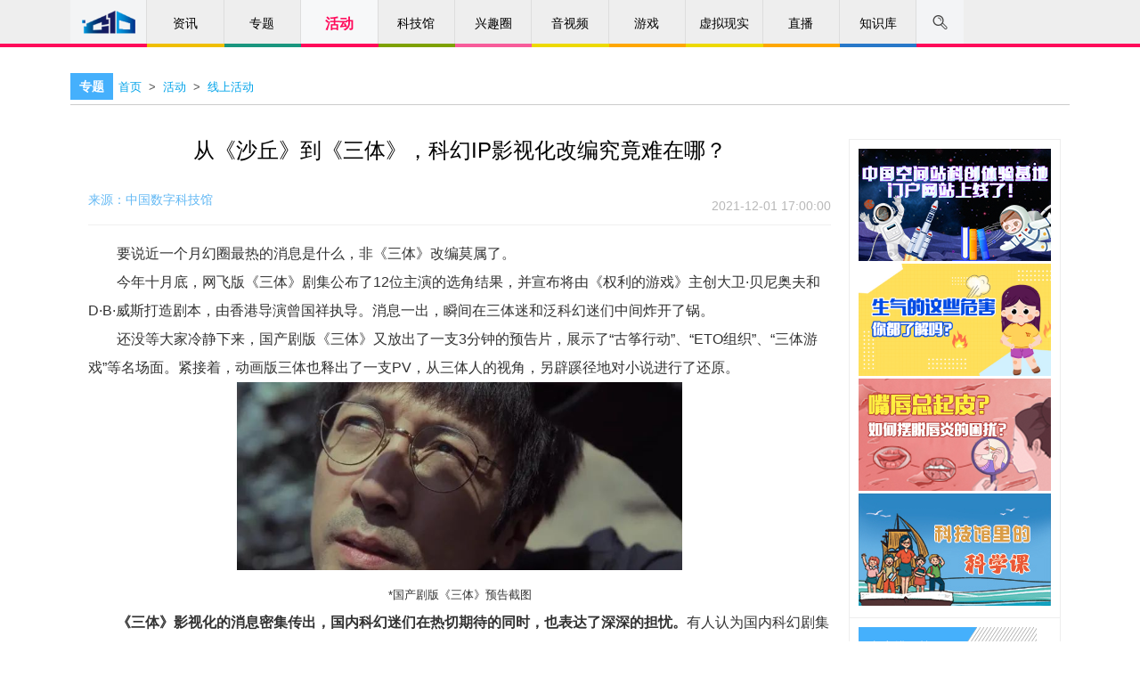

--- FILE ---
content_type: text/html
request_url: https://www.cdstm.cn/activity/dtcj/202112/t20211201_1060687.html
body_size: 26658
content:


<!DOCTYPE html>
  <html>
    <head>
        <meta charset="utf-8">
        <meta http-equiv="X-UA-Compatible" content="IE=edge">
        <meta name="viewport" content="width=device-width, initial-scale=1.0, maximum-scale=1.0">
        <meta name="filetype" content="0">
        <meta name="publishedtype" content="1">
        <meta name="pagetype" content="1">
        <meta name="catalogs" content="1128">
        <meta name="contentid" content="1060687">
        <meta name="publishdate" content="2021-12-01">
        <meta name="author" content="刘兴飞">
        <meta name="source" content="中国数字科技馆">
        <meta name="keywords" content="青稞沙龙活动,科幻IP影视化究竟难在哪,国内的科幻土壤是否成熟,中国科学技术馆,中国数字科技馆" />
        <meta name="description" content="时间：2021年12月4日14:30-16:30"/>
        <meta name="applicable-device" content="pc,mobile"> 
        <title>从《沙丘》到《三体》，科幻IP影视化改编究竟难在哪？--中国数字科技馆</title>
        <!--音频样式文件-->
        <link rel="stylesheet" href="https://cdn.resources.cdstm.cn/site/css/bootstrap.min.css">
        <script src='https://cdn.resources.cdstm.cn/site/js/simple-share.min.js'></script>
        <link rel="stylesheet" href="https://cdn.resources.cdstm.cn/site/css/font-awesome.min.css">
        <link rel="stylesheet" href="https://cdn.resources.cdstm.cn/site/css/unslider.css">
        <link rel="stylesheet" href="https://cdn.resources.cdstm.cn/site/css/app.css">
        <link rel="stylesheet" href="https://cdn.resources.cdstm.cn/site/css/base.css">
        <link rel="stylesheet" href="https://cdn.resources.cdstm.cn/site/css/header.css">
        <link rel="stylesheet" href="https://cdn.resources.cdstm.cn/site/css/footer.css">
        <link rel="stylesheet" href="https://cdn.resources.cdstm.cn/site/css/xzkx-detail.css">
        <link rel="stylesheet" href="https://cdn.resources.cdstm.cn/site/css/article.css">
        <link rel="stylesheet" href="https://cdn.resources.cdstm.cn/site/css/nav.css">
        <link type="image/x-icon" rel="shortcut icon" href="https://cdn.resources.cdstm.cn/site/images/aa.png" />
        <script src="https://cdn.resources.cdstm.cn/site/js/TRSIDSUtil.js"></script>
        <script src="https://cdn.resources.cdstm.cn/site/js/jquery.min.js"></script> 
        <script src="https://cdn.resources.cdstm.cn/site/js/bootstrap.min.js"></script>
        <script src="https://cdn.resources.cdstm.cn/site/js/jquery.qrcode-0.12.0.min.js"></script><!---->
        <script src="https://cdn.resources.cdstm.cn/site/js/unslider-min.js"></script>
        <script src="https://cdn.resources.cdstm.cn/site/js/blocksit.js"></script>
        <script src="https://cdn.resources.cdstm.cn/site/js/jquery.SuperSlide.2.1.1.js"></script>
        <script src="https://cdn.resources.cdstm.cn/site/js/jquery.lazyload.min.js"></script>
        <script type="text/javascript" src="https://cdn.resources.cdstm.cn/site/js/cyberplayer.js"></script>
        <!--script src="https://statics.cdstm.cn/lib/jQuery.TRStrim.js/jQuery.TRStrim.js" ignoreapd="true"></script-->
        <script src="https://statics.cdstm.cn/lib/layer-v3.1.1/layer/layer.js"></script>
     <!--微信分享-->
<script>
var hrefof=window.location.href;
if (hrefof.indexOf('?from') > 0) {
      var sxin=hrefof.split('?from',2);

		window.location.href=sxin[0]; 
    }
</script>
<script src="https://www.cdstm.cn/images/jweixin-1.0.0.js"ignoreapd="true"></script>
<script>
//用于自定义微信分享的: 标题/摘要/地址/图片
var shareTitle=document.title;
var shareDesc='';
var shareLink=window.location.href;
var shareImgUrl='https://cdn.resources.cdstm.cn/statics/first_logo/logo.jpg';

</script>
<script>
    upShares()
    function upShares(){
    var i=1;
    upShare()   
    function upShare(){
     //   var url ='https://wx.cdstm.cn/api/maze/ticket';
     //   var url='http://52.175.195.99:8080/wxApi/js/ticket';
        //var url ='https://wx.cdstm.cn/api/maze/ticke';
      //  var url='https://activity.cdstm.cn/wxApi/js/ticket';
        var url='https://activity.cdstm.cn/shareapi/js/ticket'
        var publicWechatId=10;
        var shareData;
        var ErrorsTimer;
        
        $.ajax({
            type:'post',
            dataType:'json',
            async: false, // 同步请求
            url:url,
            data:{
                publicWechatId:10,
                url:window.location.href
            },
            success:function(data){
                console.log(data);
                shareData=data; 
                return shareData;
            },
            error:function(){
                if(i==0){
                
                clearTimeout(ErrorsTimer);
                return;
                }
                console.log("ajax错误") ;
                i--; 
                ErrorsTimer=setTimeout(function(){upShare()},1000);
            }
            
        });
        console.log(shareData);
        /*var appId="wx77af428975255719";
        var timestamp= 1583837904224;
        var nonceStr= "surmMW5KSjBjHkNz";
        var signature="dec6d48ba077d5b743a11f7ca364182da1e5d869";*/
        var appId=shareData.data.appId;
        var timestamp= shareData.data.timestamp;
        var nonceStr=shareData.data.randomStr;
        var signature=shareData.data.signature;
                
            wx.config({
                debug:false,
                appId: appId,//唯一标识
                timestamp:timestamp,//生成签名的时间戳
                nonceStr: nonceStr,//生成签名的随机串
                signature: signature,//签名
                jsApiList: [
                    'onMenuShareTimeline',//需要用到的函数
                    'onMenuShareAppMessage'
                ]
            });
            wx.ready(function(){
            
                wx.onMenuShareTimeline({
                    title: shareTitle,
                    desc:  shareDesc,
                    link:shareLink,//分享链接
                    imgUrl: shareImgUrl,
                    trigger: function (res) {
                    },
                    success: function (res) {
                        //alert('已分享');
                    },
                    cancel: function (res) {
                        //alert('已取消');
                    },
                    fail: function (res) {
                        //alert(JSON.stringify(res));
                    }
                });
                wx.onMenuShareAppMessage({
                    title: shareTitle,
                    desc:  shareDesc,
                    link:shareLink,//分享链接
                    imgUrl: shareImgUrl,
                    trigger: function (res) {
                    },
                    success: function (res) {
                        //alert('已分享');
                    },
                    cancel: function (res) {
                        //alert('已取消');
                    },
                    fail: function (res) {
                        //alert(JSON.stringify(res));
                    }
                });
            });
            
            
            
            }
            
            
        }
</script>
        <style type="text/css">

    .content{min-height: 1500px;}
    .jw-icon {
        font-family: jw-icons !important;
    }
    .clearfix > .block:nth-child(1) {
        border: 1px solid #eee;
    }
    .clearfix > .block:nth-child(2) {
        border: 1px solid #eee;
        border-top:none;
    }
    .time {
        line-height: 28px;
    }
    .jxz-banner #jxz-btn-list a img {
        height: 71px;
    }
            .article .article-meta-box .article-meta.background-green{background: #7CCD7C;}
            .article .article-meta-box .article-meta a{color: #FFF;line-height: 1}
            .article .article-content p span{color: #515151 ;font-size: 14px }
            .article .article-header .article-title{font-size: 24px;text-align: center;}
            .box .box-header.has-icon{background:#fff;}
            .box .box-header.has-icon .box-header-icon{top: 15px;height: 26px;}
            .xqzrbj{ text-align:right; margin-bottom:30px;}
            .content-main .article .article-content .article-copy-right{ margin-bottom:0px;}
    .article-title
            {
                position: relative;
            }
            .bth
            {
                right: 1px;
                position: absolute;
            }
    }
            .ly
            {
                padding: 0 20px;
                height: 800px;
            }
            .article-comment-title,.article-commen
            {
                margin-bottom: 24px;
                position: relative;
                border-bottom: 2px solid #ececec;
            }
            .article-comment-submit-btn-box
            {
                text-align: center;
            }
            .article-comment-submit-btn
            {
                margin: 10px auto;
                background: #01a3e9 none repeat scroll 0 0;
                box-shadow: 0 1px 0 #017fb6;
                color: #ffffff;
                border-radius: 2px;
                font-size: 12px;
                line-height: 17px;
                min-width: 60px;
                padding: 6px 10px;
                border: none;
                margin: 10px auto;
                display: inline-block;
            }
            .article-comment-input
            {
                border: 1px solid #a0a0a0;
                display: block;
                height: 114px;
                line-height: 1.5;
                outline: medium none;
                padding: 0.4em 0.8em;
                width: 100%;
                font-size: 14px;
            }
            .article-comment-item
            {
                position: relative;
                padding: 20px 0 20px 70px;
                border-bottom: 1px solid #f0f0f0;
                font-size: 14px;
            }
            .article-author-avatar
            {
                position: absolute;
                left: 0;
                top: 20px;
                width: 50px;
                height: 50px;
            }
            .article-comment-header-box
            {
                margin-bottom: 8px;
            }
            .author-name
            {
                color: #595959;
                text-decoration: none;
            }
            .time
            {
                color: #b8b8b8;
                margin-left: 2.5em;
            }
            .article-comment-content
            {
                color: #333;
                line-height: 1.6;
                height: 3.2em;
                overflow: hidden;
            }
            .article-comment-reply-box
            {
                font-weight: 700;
                margin-top: 24px;
            }
            .title1
            {
                border-bottom: 2px solid #45b0fc;
                color: #45b0fc;
                display: inline-block;
                font-size: 14px;
                padding: 1em 0;
                position: relative;
                z-index: 8;
                margin-bottom: -2px;
            }
            .title1:before
            {
                border-bottom: 6px solid #45b0fc;
                border-left: 4px solid rgba(0, 0, 0, 0);
                border-right: 4px solid rgba(0, 0, 0, 0);
                bottom: 0;
                content: "";
                display: block;
                height: 0;
                left: 50%;
                margin-left: -4px;
                position: absolute;
                width: 0;
            }
    /*分页*/
    div.pagination{display: block;text-align: center;}
    .pagination a {
        text-decoration: none;
        color: #15B;
            line-height: normal;
    }
    
    .pagination a, .pagination span {
        display: inline-block;
        padding: 0.1em 0.4em;
        margin-right: 5px;
        margin-bottom: 5px;
    }
    
    .pagination .current {
        background:#01a3e9;
        color: #fff;
        border-radius: 2px;
    }
    
    .pagination .current.prev, .pagination .current.next{
        color:#999;
        border-color:#999;
        background:#fff;
    }
    
    .article .article-content p{color:#353535;font-size:16px;line-height:28px;margin: 10px auto;overflow:hidden !important;}/*text-overflow: ellipsis !important;*/
    
    /*右侧排行榜*/
    .content-detail{max-width:1122px;}
     .content-side1 .img-box img {
                width: 100%;
            }
            .content-side1 {
                border: none;
                position: absolute;
                top: 0;
                right: 0;
                width: 238px;
                min-height: 100px;
                background: #fff;
                margin-right:10px;
            }
            .content-side1 .block {
                border-bottom: 0;
                padding: 10px;
            }
            .block
            {
                border: 1px solid #ccc;
            }
            .block:last-child {
                border-bottom: 1px solid #ccc;
            }
            .content-side1 a {
                color: #555;
                padding-bottom: 2px;
                line-height: 1;
                font-size: 12px;
            }
            .content-side1 .tags {
                margin-bottom: 12px;
                font-size: 12px;
            }
            .content-side1 .tags .tag-arrow {
                position: relative;
            }
            .content-side1 .tags .tag {
                background: #04acf4 none repeat scroll 0 0;
                border-radius: 2px;
                color: #FFF;
                display: inline-block;
                padding: 6px 10px;
                text-decoration: none !important;
            }
            .content-side1 .block li {
                padding: 6px 0;
            }
            .content-side1 .block .omit {
                display: block;
                overflow: hidden;
                text-overflow: ellipsis;
                white-space: nowrap;
            }

    
     @media screen and (max-width: 500px) {
.content-side1 .img-box img {
    width: 49%;
}
.TRS_Editor p{text-align: justify;}
         .content-side1{position: static;width: 100%;margin-bottom: 20px;}
        .xkzx-body{padding-right:20px !important;}
        .exhibition-box .wondercol a{width:48%;}
        .exhibition-box .wondercol{padding:0;}
  /* .content-side1 .img-box img{width: 49.4%;}*/
embed[Attributes Style]{width: 100%;}
    .article-nav{margin-bottom:10px !important;}

        .article .article-content div img{
        /*width:auto;*/
         
        height:auto;
    }/*7月25日修改*/
b{font-weight: bold;}
     }

    .action-left .action-favorite{cursor:pointer;}
     .heart-num{
        display: inline-block;
        background: url(https://cdn.resources.cdstm.cn/site/images/favorite_i.png) no-repeat 0 0;
        width: 35px;
        text-align: center;
        height: 20px;
        vertical-align: middle;
        line-height: 20px;
        color: #333;
        font-size: 12px;
    }
    .fa-heart:before {
        color: #ff2d2d;
    }
    .gxchange{font-size:16px;}
    @media screen and (max-width: 424px){
    .box .box-header.has-icon{padding:0 10px;}
    .article .article-actions .action-right {float: right;display:none;}
    .article .article-actions .action-left .action-favorite{float:left;}
    }
    
    .download-zip a:before{
    content:"";
    display:inline-block;
        width: 24px;
        height: 24px;
        background: url(https://cdn.resources.cdstm.cn/site/images/ZIP_File.net.png);
        vertical-align: middle;
    }
    .carnival-content-outer .box-header{
    line-height:38px;
    }
    .box .box-header{
    height:auto;
    }
    
        </style>
    </head>
    <body>
    <link href="https://cdn.resources.cdstm.cn/site/css/nav.css" rel="stylesheet" type="text/css">
<link href="https://cdn.resources.cdstm.cn/site/css/font-awesome.min.css" rel="stylesheet" type="text/css">
<link href="https://cdn.resources.cdstm.cn/site/css/m_style_csj_top.css" rel="stylesheet" type="text/css">
<script src="https://statics.cdstm.cn/lib/jsencrypt/jsencrypt.min.js"></script>
 <style type="text/css">
.nav_s1 span{
display:flex;
justify-content:center;
align-items:center;
}
.ul1_li5_s1 a {
    color: #ffa42f !important;
}
.denglu_l, .zhuce_l {
    width: 100%;
}
.sj_ul2_li2{margin-bottom:29px !important;}
.sj_ul2_li2{margin-bottom:29px !important;}
 .search_nav {
      text-align:center;
    position: relative !important;
    top: 0;
    left: 0;
    margin: 0 auto;
    width: 50%;
    height: 55px;
    background-color: #fff;
    cursor: default;
}

.search_nav input {
    float:none;
    width:420px;
    border:none;
    outline: none;
}
.search_nav input:focus{
    border:none;
}

  #search_mask {       
            position: absolute; top: 55px; filter: alpha(opacity=60); background-color: #CCC;     
            z-index: 1002; left: 0px;     
            opacity:0.5; -moz-opacity:0.5;     
			cursor: zoom-out;

        } 
 	/*
     .denglu_K1,.zhuce_K1{left:50%;margin-left:-190px;}
     .denglu_l,.zhuce_l{width:100%;}
     .mobile-header-nav{display:none;}
     .nav_gr div {
    width: 140px;
    }
  @media screen and (max-width:1023px){
           .zhuce_K1{left:0;}
  }
  @media screen and (max-width:992px) {
         .mobile-header-nav{display:block;}
         .xk_nav{display:none;}

     }
     
 @media screen and (max-width:420px) {
        .denglu_K1{width:100%;left:0%;margin-left:0px;top:60px;bottom:0;}
        .zhuce_K1{width:100%;left:0%;margin-left:0px;top:0px;bottom:0;}
       .zcfs_ul2 li,.zcfs_ul1 li,.fs_sj_ul li,.fs_sj_ul2 li{margin-bottom:15px;}
     }
 @media screen and (max-width:380px){
      .denglu_l,.zhuce_l{padding:0 10px;}
      .denglu_fs span{width:49%;}
 }
 .xk_nav_ctt{max-width:1122px;}
 .xk_nav{width:100%;border-bottom: 4px solid #2878c8;}
手机登录
.signup_1 a:last-child{position: absolute;right: 10px;top: 30px;color: #666;font-size: 14px;float:none;}
.signup_1 img{vertical-align: middle;border-radius: 100%;margin-right:10px;}*/
.signup_1 .sign-out{
    float: none !important;
    display: block;
    width: 95%;
    font-size: 14px;
    text-align: center;
    background: #606060;
    height: 41px;
    line-height: 41px;
    position: fixed;
    color: #fff;
    bottom: 20px;
    box-sizing: content-box;
    border-radius: 5px;
    right: 0;
    left: 0;
    margin: auto;
}
.signupbox1 {
    margin-bottom: 65px;
}
.m_closebtn {
    width: 18px;
    height: 18px;
    background: url(https://statics.cdstm.cn/subjects/index/closeico.png) center center no-repeat;
    background-size: 100%;
    position: absolute;
    right: 10px;
    top: 10px;
}
</style>
<div class="scroll-top" id="scrollTop" title="回到顶部"><i class="fa fa-chevron-up"></i></div>
<!--zq-->

<div style="display:none">
<!--大logo图，解决Safari分享到微信无logo问题-->
<img src="https://statics.cdstm.cn/site/img/logo-5000.jpg" />
</div>
<div class="hidden-sm hidden-xs" id="serch_wrapper" style="position:relative;display:none;width:100%;height:55px;background:#fff;z-indx:999;opacity:1;">
	
	 <div id="search_mask" ></div>  
	 <div class="search_nav clearfix" style="display: none;">
			<span class="serch-logo" style="padding-top:10px;display: none; position:absolute;left:-252px">
			<img src="../../../images/header-logo.png" width="" height="32" />
			</span>

			<span style="position: relative; left: -30px;">
			<!-- <img style="display: inline-block; margin-right: -2px;" src="../../../images/search.png" alt="" /> 
            <input type="text" autofocus="autofocus" class="search-i" style="line-height:normal;font-size:16px;" onkeypress="getKey();" placeholder="中国科学技术馆" />-->
<input type="text" autofocus="autofocus" class="search-i" style="line-height:normal;font-size:16px;" onkeypress="getKey();" />
			<b class="search_span fa fa-search lead" style="font-size:17px;top:12px;right:-30px;background:#2b93f0;border-radius:5px;"></b>
			</span>
         
     </div>

</div>



<div class="xk_nav">
    <div class="xk_nav_ctt clearfix" id="headerNav">
        <li class="nav-item-0 nav_logo nav_xk_a" href="javascript:;"><a href="/"><img src="https://cdn.resources.cdstm.cn/site/images/ic-home.png" alt="" style="margin-top:10px;width:60px;vertical-align: baseline;" /></a></li>
        <li class="nav-item-1 nav_xk_a" href="javascript:;" name="frontier">
            <a href="../../../frontier/">资讯</a>
        </li>
        <li class="nav-item-2 nav_xk_a" name="gallery"> <a href="../../../gallery/">专题</a>
            <ul class="sub" style="display: none;">
                
                    <li><a href="https://www.cdstm.cn/gallery/zhuanti/">科技热点</a></li>
                
                    <li><a href="https://www.cdstm.cn/gallery/media/">媒体视点</a></li>
                  
                
                    <li><a href="https://www.cdstm.cn/gallery/kjzd/">科技知道</a></li>
                
                    <li><a href="https://www.cdstm.cn/gallery/hycx/">环球科学</a></li>
                
                    <li><a href="https://www.cdstm.cn/gallery/gktx/">馆窥天下</a></li>
                
                    <li><a href="https://www.cdstm.cn/gallery/myksj/">媒眼看世界</a></li>
                 
                <!--
                
                    <li><a href="https://www.cdstm.cn/gallery/qkzk/">青稞周刊</a></li>
                     
                -->  
            </ul>
        </li>
        <li class="nav-item-8 nav_xk_a" name="activity"> <a href="../../">活动</a>
            <ul class="sub" style="display: none;">
                
                    <li><a href="https://www.cdstm.cn/activity/dtcj/">线上活动</a></li>
                
                    <li><a href="https://www.cdstm.cn/activity/hysl/">线下活动</a></li>
                        
            </ul>
        </li>
            
        <li class="nav-item-5 nav_xk_a" name="museum" > <a  href="https://www.cdstm.cn/museum/" class="nav_kjg">科技馆</a>
            <ul class="sub" style="display: none;">
				
				<!-- 原num="6" -->
                    <li><a href="http://cstm.cdstm.cn/">中国科技馆</a></li>
                
                <!-- 原num="6" 去掉了科普联盟栏目，21年12月27日修改 22年4月6日去掉了博物馆荟萃-->
                    <li><a href="http://kpfwpt.cdstm.cn">科普服务</a></li>
                <!-- 原num="6" 去掉了科普联盟栏目，21年12月27日修改 22年4月6日去掉了博物馆荟萃-->
                    <li><a href="https://www.cdstm.cn/museum/zphc/">展品荟萃</a></li>
                <!-- 原num="6" 去掉了科普联盟栏目，21年12月27日修改 22年4月6日去掉了博物馆荟萃-->
                    <li><a href="https://www.cdstm.cn/subjects/kjgldkxk">科技馆课堂</a></li>
                

				<!-- <<li>
                    <a href="https://www.cdstm.cn/subjects/kjgldkxk/" target='_blank'>
                      科技馆里的科学课
                    科技馆课堂
                    </a>
            </li>-->
				<!--<li><a href="https://www.cdstm.cn/xnxs/tyztg/">体验专题馆</a></li>-->
				<!--
				<li><a href="http://cstm.cdstm.cn/" target='_blank'>中国科技馆</a></li>
				<li><a href="https://www.cdstm.cn/museum/kplm_1/" >科普联盟</a></li>
				<li><a href="http://zjbwg.cdstm.cn/index.php" target='_blank'>博物馆荟萃</a></li>
				<li><a href="http://kpfwpt.cdstm.cn/index.php" target='_blank'>科普服务</a></li>
				-->
				
			</ul>
        </li>
        <li class="nav-item-3 nav_xk_a" name="theme"> <a href="../../../theme/">兴趣圈</a>
            <ul class="sub" style="display: none;">
            
                <li><a href="https://www.cdstm.cn/theme/khsj/">科幻世界</a></li>
            
                <li><a href="https://www.cdstm.cn/theme/kkxw/">儿童乐园</a></li>
            
                <li><a href="https://www.cdstm.cn/theme/hellosky/">你好星空</a></li>
            
                <li><a href="https://www.cdstm.cn/theme/nytd/">农业天地</a></li>
            
            </ul>
        </li>
        <li class="nav-item-6 nav_xk_a" name="videos"> <a href="../../../videos/">音视频</a>
             <ul class="sub" style="display: none;">
                
                    <li><a href="https://www.cdstm.cn/videos/sounds/">音频</a></li>
                
                    <li><a href="https://www.cdstm.cn/videos/list/">视频</a></li>
                        
            </ul>
        </li>           
        <li class="nav-item-7 nav_xk_a" name="game"> <a href="../../../game/">游戏</a>
             <ul class="sub" style="display: none;">
                
                    <li><a href="https://www.cdstm.cn/game/zrkx/">自然科学</a></li>
                
                    <li><a href="https://www.cdstm.cn/game/yzts/">宇宙探索</a></li>
                
                    <li><a href="https://www.cdstm.cn/game/yzly/">益智乐园</a></li>
                
                    <li><a href="https://www.cdstm.cn/game/fzzj/">防灾自救</a></li>
                
                    <li><a href="https://www.cdstm.cn/game/xnsh/">虚拟生活</a></li>
                
                    <li><a href="https://www.cdstm.cn/game/gcjs/">工程技术</a></li>
                
                    <li><a href="https://www.cdstm.cn/game/dssy/">动手实验</a></li>
                        
            </ul>
        </li>           
        <li class="nav-item-6 nav_xk_a" ><a href="https://www.cdstm.cn/xnxshz/">虚拟现实</a>
            <ul class="sub" style="display: none;">
                
                    <li><a href="https://xnmy.cdstm.cn">漫游科技馆</a></li> 
                
                    <li><a href="https://www.cdstm.cn/xnxs/vr/">移动VR</a></li> 
                
                <li><!-- 12月26日添加 -->
                    <a href="https://www.cdstm.cn/activity/dtcj/201706/t20170606_501214.html" >
                    VR项目申请
                    </a>
                </li>
            </ul>
        </li>
        <li class="nav-item-7 nav_xk_a" name="zhibo"> <a href="../../../zhibo/">直播</a>
             <ul class="sub" style="display: none;">
                
                    <li><a href="https://www.cdstm.cn/zhibo/zbnow/">正在直播</a></li>
                
                    <li><a href="https://www.cdstm.cn/zhibo/zbyg/">直播预告</a></li>
                
                    <li><a href="https://www.cdstm.cn/zhibo/zbhg/">直播回顾</a></li>
                        
            </ul>
        </li>     
<!--   <a  href="https://www.cdstm.cn/zhibo/zbjdt/">直播</a>   -->
        <li class="nav-item-4 nav_xk_a" name="knowledge"> <a href="../../../knowledge/">知识库</a>
           <ul class="sub" style="display: none;">
            
                <li><a href="https://www.cdstm.cn/knowledge/kpwk/">文库</a></li>
            
                <li><a href="https://www.cdstm.cn/knowledge/kptp/">图片库</a></li>
            
                <li><a href="https://www.cdstm.cn/knowledge/xzzx/">下载中心</a></li>
            
            
            </ul>
        </li>
        <span class="nav_s1">
           <img src="https://cdn.resources.cdstm.cn/site/images/search.png" alt="" id="search_box1" />
                  
        </span>
        <span class="nav_s2" style="display:none">登录</span>
        <span class="nav_s3" style="display:none">注册</span>
        <span class="nav_s5" style="display: none;"></span>
        <span class="nav_s5 ld"  style="display: none;"><div>+<i>7</i></div></span>
        <span class="nav_s6" style="display: none;">
            <img src="https://cdn.resources.cdstm.cn/site/images/tx.png" alt="" />
            <div class="nav_gr clearfix" style="display: none;">
                <!--<div onclick="mypre()" class="nav_gr_1 clearfix"><img src="https://cdn.resources.cdstm.cn/site/images/icon_xx.png" alt="" style="width:10px" /><em>@我的</em><strong>1</strong></div>
                <div class="nav_gr_2 clearfix"><img src="https://cdn.resources.cdstm.cn/site/images/icon_x.png" alt="" style="width:10px" /><em>站内信</em><strong>1</strong></div>
                <div onclick="wind()" class="nav_gr_3 clearfix"><img src="https://cdn.resources.cdstm.cn/site/images/icon_tz.png" alt="" style="width:10px" /><em>系统通知</em></div> -->
            </div>
        </span>
       <!-- <span class="nav_s4"><a href="http://forum.cdstm.cn"  style="color:#000;display:inline-block;width:100%;height:100%;">论坛</a></span>-->
    </div>
</div>



<!--手机端导航开始-->
<div class="mobile-header-nav hidden-lg hidden-md">
    <!--顶部开始-->
    <div class="m_autocontainer m_topfixbox">
        <dl class="m_container top_m_box">
            <dd class="fl">
                <a href="../../../"><img src="https://cdn.resources.cdstm.cn/site/images/top_m_logo.png" /></a>
            </dd>
            <dt class="fr">
                <a href="" class="fl menubtn"><img src="https://cdn.resources.cdstm.cn/site/images/top_m_menu.png" /></a><a href="" class="fr searchbtn"><img src="https://cdn.resources.cdstm.cn/site/images/top_m_searchlogo.png" /></a>
            </dt>
        </dl>
    </div>

    <!--导航开始-->
    <div class="signupbox" style="overflow:auto;">
        <div class="m_emptybox"></div>
        <div class="signupbox1">
            <a href="" class="m_closebtn"></a>
            <div class="signup">
                <div class="signup_0">
                    <div class="headbg"></div><span>登录 </span> 
                </div>
                <div class="signup_1"></div>
            </div>
            <h4 class="signtpc"><span>导航</span></h4>
            <!-- 导航下面的11个块的部分 -->
            <ul class="m_tagsto">
                <li><a href="../../../">首页</a></li>            
                <li><a href="../../../frontier/">资讯</a></li>
                <li><a href="../../../gallery/">专题</a></li>
                <li><a href="../../">活动</a></li>
                <li><a href="../../../museum/">科技馆</a></li>
                <li><a href="../../../theme/">兴趣圈</a></li>
                <li><a href="../../../videos/">音视频</a></li>
                <li><a href="../../../game/">游戏</a></li>
                <li><a href="https://www.cdstm.cn/xnxshz/" >虚拟现实</a></li>
                <li><a href="../../../zhibo/">直播</a></li>
                <li><a href="../../../knowledge/">知识库</a></li>
            </ul>
            
            <dl class="m_commontable">
                <dt><a href="../../../gallery/">专题</a></dt>
                <dd>
                   <!-- 
                        <div><a href="https://www.cdstm.cn/gallery/zhuanti/">科技热点</a></div>
                    
                        <div><a href="https://www.cdstm.cn/gallery/media/">媒体视点</a></div>
                    
                        <div><a href="https://www.cdstm.cn/gallery/kjbl/">科技博览</a></div>
                    
                        <div><a href="https://www.cdstm.cn/gallery/kjzd/">科技知道</a></div>
                    
                        <div><a href="https://www.cdstm.cn/gallery/hycx/">环球科学</a></div>
                    

 
                        <div><a href="https://www.cdstm.cn/gallery/qkzk/">青稞周刊</a></div>
                    
-->


                    
                        <div><a href="https://www.cdstm.cn/gallery/zhuanti/">科技热点</a></div>
                    
                        <div><a href="https://www.cdstm.cn/gallery/media/">媒体视点</a></div>
                    
                    
                        <div><a href="https://www.cdstm.cn/gallery/kjzd/">科技知道</a></div>
                    
                        <div><a href="https://www.cdstm.cn/gallery/hycx/">环球科学</a></div>
                    
                        <div><a href="https://www.cdstm.cn/gallery/gktx/">馆窥天下</a></div>
                    
                        <div><a href="https://www.cdstm.cn/gallery/myksj/">媒眼看世界</a></div>
                    
                   
                </dd>
            </dl>
            <dl class="m_commontable">
                <dt><a href="../../">活动</a></dt>
                <dd>
                    
                        <div><a href="https://www.cdstm.cn/activity/dtcj/">线上活动</a></div>
                    
                        <div><a href="https://www.cdstm.cn/activity/hysl/">线下活动</a></div>
                    
                </dd>
            </dl>
            <dl class="m_commontable">
                <dt><a href="../../../museum/">科技馆</a></dt>
                <dd>
                    <!-- 11月5日修改，原num="6" -->
                        <div><a href="http://cstm.cdstm.cn/">中国科技馆</a></div>
                    
                    <!-- 11月5日修改，原num="6" -->
                        <div><a href="http://kpfwpt.cdstm.cn">科普服务</a></div>
                    <!-- 11月5日修改，原num="6" -->
                        <div><a href="https://www.cdstm.cn/museum/zphc/">展品荟萃</a></div>
                    <!-- 11月5日修改，原num="6" -->
                        <div><a href="https://www.cdstm.cn/subjects/kjgldkxk">科技馆课堂</a></div>
                    

                 <!--    <div>
                        <a href="https://www.cdstm.cn/subjects/kjgldkxk/" target='_blank'>
                         科技馆里的科学课
                        科技馆课堂
                        </a>
                    </div>-->
                   <!--
				   <div><a href="http://cstm.cdstm.cn/" target='_blank'>中国科技馆</a></div>
					<div><a href="https://www.cdstm.cn/museum/kplm_1/" >科普联盟</a></div>
					<div><a href="http://zjbwg.cdstm.cn/index.php" target='_blank'>博物馆荟萃</a></div>
					<div><a href="http://kpfwpt.cdstm.cn/index.php" target='_blank'>科普服务</a></div>
					-->
					
                </dd>
            </dl>
            <dl class="m_commontable">
                <dt><a href="../../../theme/">兴趣圈</a></dt>
                <dd>
                    
                        <div><a href="https://www.cdstm.cn/theme/khsj/">科幻世界</a></div>
                    
                        <div><a href="https://www.cdstm.cn/theme/kkxw/">儿童乐园</a></div>
                    
                        <div><a href="https://www.cdstm.cn/theme/hellosky/">你好星空</a></div>
                    
                        <div><a href="https://www.cdstm.cn/theme/nytd/">农业天地</a></div>
                    
                </dd>
            </dl>
            <dl class="m_commontable">
                <dt><a href="../../../videos/">音视频</a></dt>
                <dd>
                    
                        <div><a href="https://www.cdstm.cn/videos/sounds/">音频</a></div>
                    
                        <div><a href="https://www.cdstm.cn/videos/list/">视频</a></div>
                    
                </dd>
            </dl>
            <dl class="m_commontable">
                <dt><a href="../../../game/">游戏</a></dt>
                <dd>
                    
                        <div><a href="https://www.cdstm.cn/game/zrkx/">自然科学</a></div>
                    
                        <div><a href="https://www.cdstm.cn/game/yzts/">宇宙探索</a></div>
                    
                        <div><a href="https://www.cdstm.cn/game/yzly/">益智乐园</a></div>
                    
                        <div><a href="https://www.cdstm.cn/game/fzzj/">防灾自救</a></div>
                    
                        <div><a href="https://www.cdstm.cn/game/xnsh/">虚拟生活</a></div>
                    
                        <div><a href="https://www.cdstm.cn/game/gcjs/">工程技术</a></div>
                    
                        <div><a href="https://www.cdstm.cn/game/dssy/">动手实验</a></div>
                    
                </dd>
            </dl>


            <dl class="m_commontable">
                <dt><a href="https://www.cdstm.cn/xnxshz/">虚拟现实</a></dt>
                <dd>
                    
                        <div><a href="https://xnmy.cdstm.cn">漫游科技馆</a></div>
                    
                        <div><a href="https://www.cdstm.cn/xnxs/vr/">移动VR</a></div>
                    
                    <div><!-- 12月26日添加 -->
                        <a href="https://www.cdstm.cn/activity/dtcj/201706/t20170606_501214.html" >
                        VR项目申请
                        </a>
                    </div>
                </dd>
            </dl>
            <dl class="m_commontable">
                <dt><a href="../../../zhibo/">直播</a></dt>
                <dd>
                    
                        <div><a href="https://www.cdstm.cn/zhibo/zbnow/">正在直播</a></div>
                    
                        <div><a href="https://www.cdstm.cn/zhibo/zbyg/">直播预告</a></div>
                    
                        <div><a href="https://www.cdstm.cn/zhibo/zbhg/">直播回顾</a></div>
                    
                </dd>
            </dl>


            <dl class="m_commontable">
                <dt><a href="../../../knowledge/">知识库</a></dt>
                <dd>
                    
                        <div><a href="https://www.cdstm.cn/knowledge/kpwk/">文库</a></div>
                    
                        <div><a href="https://www.cdstm.cn/knowledge/kptp/">图片库</a></div>
                    
                        <div><a href="https://www.cdstm.cn/knowledge/xzzx/">下载中心</a></div>
                    
                </dd>
            </dl>
        </div>
    </div>
    <!--导航结束-->

    <!--搜索开始-->
    <div class="m_searchindex">
        <dl class="searchtop">
            <dt>
            <div class="m_search_txt">
                <a href=""></a>
<!-- 
               <div><input type="text" name="" placeholder="中国科学技术馆" class="" /></div>
-->
 <div><input type="text" name="" placeholder="" class="" /></div>
            </div>
            </dt>
<dd class="search_span" style="width:28px;top:0px;left:0px;background:none;">搜索</dd>
            <dd class="m_cancelbtn" style="width:28px;">取消</dd>
        </dl>
        <h3 class="searchtpc">热门搜索</h3>
        <div class="m_rmss">
            
                <a href="javascript:void(0);">人工智能</a>
            
                <a href="javascript:void(0);">阿尔法狗</a>
            
                <a href="javascript:void(0);">天气</a>
            
                <a href="javascript:void(0);">兴趣圈</a>
            
                <a href="javascript:void(0);">音视频</a>
            
                <a href="javascript:void(0);">开开小屋</a>
            
        </div>
    </div>
    <!--搜索结束-->

    <!--顶部结束-->
</div>
<script>
//为手机端登录两个文字添加和头像相同的点击登录事件 2021.12.28
$(".signup_0 span").click(function(){
	$(".mask,.denglu_K1").show();
	//初始化动态码
	$('.kaptchaImage3').attr('src',pathV2 + 'Kaptcha.jpg?v=' + Math.random());
	$('.kaptchaImage4').attr('src',lpPath + 'Kaptcha.jpg?v=' + Math.random());
})

    //搜索功能
//7月9日从首页移植过来，解决手机端点击词条没有反应问题;
    $('.search-i').focusin(function(){
       
    });

    $(document).click(function(e){
        edom=e.target.className;
      
    });
  

    $('.m_rmss a').each(function() {
        $(this).click(function(){
            recom=$(this).text().trim();
            location.href="https://www.cdstm.cn/qwjs/?#name="+recom+"";
        });
    });

</script>
<script>
var wcmid="";
var wcmtitle ="";
var wcmimg ="";
var wcmchannelid ="";
var wcmchannel ="";
var wcmtype ="";

//导航触摸二级菜单显示
$("#headerNav").slide({ type:"menu", titCell:".nav_xk_a", targetCell:".sub",effect:"slideDown",delayTime:300,triggerTime:0,returnDefault:true})
</script>
<script>

//导航突出路径
var localurl = window.location.pathname.split("/")[1];
console.log("localurl="+localurl);
 $(".xk_nav_ctt li").each(function(index ,ele){
    var path = $(this).attr("name");
    if(localurl==path){
        $(this).css({
            "background-color": "#f7f8f9",
            "border-bottom": "4px solid #ff095a",
            "font-size":"16px",
             "font-weight":"bold"
        });
        $(this).find("a").eq(0).css({"color":"#ff095a"});
        $(this).find("ul").css({
          "font-size":"14px",
          "font-weight":"normal"
        });
    }
 })

//搜索功能
/*modify by zq*/   
	//..遮罩层方法
		//显示遮罩层       
		function showMask(){     
			var h = window.innerHeight;
			var w = window.innerWidth;
			$("#search_mask").css("height",h);     
			$("#search_mask").css("width",w);     
			$("#search_mask").show();  
			document.getElementsByTagName('body')[0].style.height = window.innerHeight-55+'px'; 
			document.getElementsByTagName('body')[0].style.overflow = 'hidden';
		}  
		//隐藏遮罩层  
		function hideMask(){     
			$("#search_mask").hide();   
			document.getElementsByTagName('body')[0].style.height = 'auto';
			document.getElementsByTagName('body')[0].style.overflow = 'auto';
				
		}  



        //找到选择器
		$(function(){
			 $('.xk_nav').attr('id','nav_bar');
			 //input框内容清空
             $('.search-i').val('');
		});
		//点击 弹出搜索
		$(".nav_s1").click(function(event){ 
                        //滑动到页头
                        $('body,html').animate({ scrollTop: 0 }, 0);
			//调用遮罩层方法
			showMask();
			event.stopPropagation();
			
			//导航淡出
			$('#nav_bar').fadeOut(300,function(){

				//搜索框  父容器
				$('#serch_wrapper').show(300,function(){
					//搜索
					$('.search_nav').fadeIn(600,function(){
                    //input框内容清空
                     $('.search-i').val('');
                    // 搜索框 input
                    $('.search-i').show(400);
                    //搜索logo
                     $('.serch-logo').fadeIn(400); 
                     
                     	$('.search_nav input').focus();
					});
				})
			});
			
		});

		//stopPropagation
		//搜索放大镜icon
		$('.search_span').click(function(event){
		
				event.stopPropagation();
		});
		//搜索框本身
		$('.search-i').click(function(event){
				event.stopPropagation();
		});
	
		// reverse
		
        //键盘ESC reverse					
		$(document).keydown(function(e){
			   //alert(e.keyCode)
			   if(e.keyCode=='27'){
		            channelSearch();
					}
				});
                  //serch_wrapper 容器点击时 reverse
                   $('#serch_wrapper').click(function(ev){
		             ev.stopPropagation();
		             channelSearch();
                     });

			//遮罩层代理document点击事件
			$('#search_mask').click(function(ev){
		             ev.stopPropagation();
		             channelSearch();
                 	});

			//Code of channelSearch

			function channelSearch(){
				//遮罩层方法
				hideMask();
				
                //input框内容清空
                $('.search-i').val('');
				

				//搜索框  父容器
				$('#serch_wrapper').hide(0);

				//搜索图标
				$('.serch_nav i').hide(0);

				// 搜索框
				$('.search_nav').hide(0);
				
				//导航显示
				$('#nav_bar').fadeIn(0);
			
			}

    function getKey(event){
        var event = event || window.event;
        if(event.keyCode==13){
            search_span();
        }
    }

    $(".search_span").click(search_span);

    var csh="";
    var flg=0;
    function search_span(){
        csh=$(".search-i").val().trim();
        
    //    if(csh == "")csh="中国科学技术馆";
        if(location.href.indexOf("?#name=") != -1 ) flg=1;
        location.href="https://www.cdstm.cn/qwjs/?#name="+csh+"";
        if(flg==1)location.reload();
    }




$(function(){   
    
//回到顶部
    var showScrollTop = function () {
        if ($(window).scrollTop() > 200) {
            $("#scrollTop").css("display","block");
        } else {
            $("#scrollTop").css("display","none");
        }
    };
    showScrollTop();
    $(window).on("scroll", showScrollTop);
    
    $("#scrollTop").on('click', function () {
        $('html, body').animate({
            scrollTop: 0
        }, 500);
    });

    })
    function wind(){
      window.location.href='https://forum.cdstm.cn/home.php?mod=grzx';
    }
    function mypre(){
        window.location.href='https://forum.cdstm.cn/home.php?mod=grzx&ac=zhanneixin';
    }
    function windsysterm(){
        window.location.href='https://forum.cdstm.cn/home.php?mod=grzx&ac=tongzhi';
    }

</script>

<script type="text/javascript">
// 手机端js
    $(function(){
        var f=false

        $(".menubtn").click(function(event) {
            event.preventDefault();
            if(f==false){
        $(".signupbox").animate({left: 0, top: 0}).addClass('curr');
        $("body").css("position","fixed");
        $(".signup_1 a:last-child").addClass("sign-out");
        f=true
            }
        else{
            $(".signupbox").animate({left: "100%", top: "-100%"}).removeClass('curr');
            $("body").css("position","relative");
            $(".signup_1 a:last-child").removeClass("sign-out");
        f=false
        }
            
        });
        $(".m_closebtn").click(function(event) {
            event.preventDefault();
            $(".menubtn").click();
        });

        $(".m_tothetop").click(function(event){
        event.preventDefault();
        $("body").animate({scrollTop:0})

        })
        $(".searchbtn").click(function(event) {
            event.preventDefault();
            $(".m_searchindex").animate({left: 0})
        });
        $(".m_cancelbtn").click(function(event) {
            $(".m_searchindex").animate({left: "100%"})
        });
      //登陆
$(".headbg").click(function(){
    $(".mask ,.denglu_K1").show();
})
    })
</script>
    <div class="content carnival-content-outer" style="padding-top:60px;">
        <div class="content-detail">
            <div class="box" style="margin-top:16px;">
                <div class="box-header has-icon">
                    <div class="box-header-icon">专题<!--获取当前栏目的父栏目的显示名称--></div>
                    <span style="font-size:small;line-height:38px;" ><a href="../../../" title="首页" class="CurrChnlCls">首页</a>&nbsp;&nbsp;>&nbsp;&nbsp;<a href="../../" title="活动" class="CurrChnlCls">活动</a>&nbsp;&nbsp;>&nbsp;&nbsp;<a href="../" title="线上活动" class="CurrChnlCls">线上活动</a><!--wcm自动获取面包屑导航，一般用在细览--></span>
                </div>
                <div class="box-content clearfix">
                    <div class="xkzx-body">
                        <div class="content-main">
                            <div class="article">
                                <div class="article-header">
                                    <h1 class="article-title" style="text-algin:center;">从《沙丘》到《三体》，科幻IP影视化改编究竟难在哪？<!--获取当前文章的标题--><span style="display: none;margin-top: 33px; margin-left: 40px;" class="bth"><img style="width:20px;height: 20px;display: inline-block;vertical-align: middle" src="../../../images/fwl.png" />&nbsp;<span style="vertical-align: middle" class="fwl"></span></span></h1>
                                </div>
                                <div class="article-meta-box">
                                </div>
    
                                <div class="article-manage clearfix">
                                   <!--<div class="source">来源：<a href="" >中国数字科技馆</a></div>
    获取当前文章的来源及来源网站链接-->
    <div class="source">来源：中国数字科技馆</div>
    <!--获取当前文章的来源及来源网站链接-->
                                    <div class="time">
                                        <time datetime="2021-12-01 17:00:00">2021-12-01 17:00:00</time><!--获取当前文章的撰写时间-->
                                    </div>
                                </div>
                                <div class="article-content">
                                  <div class="gxchange"> <div class=TRS_Editor><div>
<div>　　要说近一个月幻圈最热的消息是什么，非《三体》改编莫属了。</div>
<div>　　今年十月底，网飞版《三体》剧集公布了12位主演的选角结果，并宣布将由《权利的游戏》主创大卫·贝尼奥夫和D·B·威斯打造剧本，由香港导演曾国祥执导。消息一出，瞬间在三体迷和泛科幻迷们中间炸开了锅。</div>
<div>　　还没等大家冷静下来，国产剧版《三体》又放出了一支3分钟的预告片，展示了“古筝行动”、“ETO组织”、“三体游戏”等名场面。紧接着，动画版三体也释出了一支PV，从三体人的视角，另辟蹊径地对小说进行了还原。</div>
</div>
<div style="text-align: center;"><font size="2"><img src="./W020211201615588170297.png" title="国产剧版《三体》,国产剧版《三体》预告片,动画版三体" alt="国产剧版《三体》,国产剧版《三体》预告片,动画版三体" width="500" style="border-width: 0px;" oldsrc="W020211201615588170297.png" /><br />
</font></div>
<div style="text-align: center;"><font size="2">*国产剧版《三体》预告截图</font></div>
<div>
<div>　　<b>《三体》影视化的消息密集传出，国内科幻迷们在热切期待的同时，也表达了深深的担忧。</b>有人认为国内科幻剧集制作水平仍不成熟，特效、画面不够震撼，会影响观感；有人则认为网飞版《三体》与原著水土不服，西方面孔不能完美诠释原著的文化精髓。</div>
<div>　　<b>实际上，从2019年的《流浪地球》开始，中国科幻影视化改编的赛道就已猛然加速：</b>由王晋康《豹人》改编的科幻短剧即将上映，由江波《移魂有术》改编的电影《缉魂》成绩不俗，由何夕《伤心者》改编的《寒梅工程2021》即将由知乎推出，《流浪地球2》的开机路透照陆续释放，由科幻世界出品的《穿越土星环》《未来症》《楼兰刺客传》《十七年》等作品也进入了影视化开发立项和筹备阶段。</div>
</div>
<div style="text-align: center;"><font size="2"><img src="./W020211201615588174713.png" title="电影《缉魂》,科幻IP影视化究竟难在哪,繁杂的故事线该如何取舍" alt="电影《缉魂》,科幻IP影视化究竟难在哪,繁杂的故事线该如何取舍" width="500" style="border-width: 0px;" oldsrc="W020211201615588174713.png" /><br />
</font></div>
<div style="text-align: center;"><font size="2">*电影《缉魂》剧照</font></div>
<div>
<div>　　中国观众迫切需要一部优秀的国产科幻影视剧，来填补影视市场的空缺。<b>但比起从零开始策划剧本到投入拍摄，直接对科幻小说进行改编则是实现这个目标的最快捷径。</b></div>
<div>　　但改编科幻小说，往往也是最容易引发争议、最铤而走险的做法——<b>原著党的对脑中画面还原度的高期待，会导致对瑕疵的零容忍。</b></div>
<div>　　拿今年9月在Apple TV+上线的《基地》和10月上映的《沙丘》举例，这些作品的主旨和风格各异，但它们都有一个共同点：<b>拥有完善且庞大的世界观，以至于在改编上就会显得异常艰难</b>——前者因为无法复制出阿西莫夫庞大的故事宇宙，在豆瓣上仅有6.4分；后者在积攒了大卫·林奇等名导的失败经验之后，终于被丹尼斯·维伦纽瓦的镜头还原出了那个磅礴神秘的沙漠世界。</div>
</div>
<div style="text-align: center;"><font size="2"><img src="./W020211201623788448404.gif" width="500" style="border-width: 0px;" title="繁杂的故事线该如何取舍,科幻IP改编究竟难在哪？,国内的科幻土壤是否成熟" alt="繁杂的故事线该如何取舍,科幻IP改编究竟难在哪？,国内的科幻土壤是否成熟" oldsrc="W020211201623788448404.gif" /><br />
</font></div>
<div>
<div style="text-align: center;"><font size="2">*电影《沙丘》截图</font></div>
<div>　　将体量庞大的科幻巨著改编成以秒来计算成本的影视剧，对编剧和导演的功底而言是个巨大的挑战。</div>
<div>　　繁杂的故事线该如何取舍？原著中的地方文化特色该如何体现？文字堆砌的意境该如何用镜头语言来表达？影视化改编像走钢丝，稍有不慎就会导致翻车，遭到原著党的唾弃。</div>
<div>　　虽然科幻改编难已成共识，但还是有不少人趋之若鹜。</div>
<div>　　科幻IP改编究竟难在哪？</div>
<div>　　国内的科幻土壤是否成熟？</div>
<div>　　除了特效为王、有“幻”无“科”之外，国产科幻影视还有哪些为人诟病的地方？</div>
<div>　　这一期的青稞沙龙，我们将邀请著名科幻作家江波、新生代科幻作家白贲、《同学两亿岁》作者疯丢子、资深制片人痞诺曹，和大家一起吐槽聊聊科幻IP的改编之路。</div>
<div>
<div>　　<b>嘉宾介绍</b></div>
<div>　　<b>江波</b></div>
<div>　　著名科幻作家，银河奖最佳长篇大奖得主。2003年毕业于清华大学，硕士学位。主要作品有《随风而逝》、银河之心三部曲、《湿婆之舞》、《追光逐影》、《天垂日暮》、《机器之门》、新作《机器之魂》等。今年1月，由江波中篇小说《移魂有术》改编的电影《辑魂》上映。</div>
<div>　　<b>疯丢子</b></div>
<div>　　中国作协会员，全国青联委员。06年开始创作，擅长战争历史科幻题材，先后创作《百年家书》《战起1938》《同学两亿岁》《颤抖吧et》等多部长篇小说。《百年家书》获得2016国家广电总局年度优秀网络小说推介。《战起1938》入围2015年第九届茅盾文学奖。改编影视剧《颤抖吧et》和《同学两亿岁》分别在优酷和爱奇艺播出。</div>
<div>　　<b>白贲</b></div>
<div>　　1996年生，原重庆大学科幻协会会员，现为江苏省科普作家协会科幻专委会委员。自2017年起正式开始小说创作，作品散见于观察者网、《科幻世界》、《科幻Cube》、《临界点3》、《中国青年作家报》、《今古传奇·武侠版》等杂志、媒体。首部个人作品集《和光同尘》即将问市。</div>
<div>　　<b>痞诺曹</b></div>
<div>　　北京电影学院戏剧与影视学硕士研究生，科幻爱好者研究者，央视网科幻科普纪录片《科学最当道》（暂定名）总策划总编剧制片人，原A站内容总监、爱奇艺执行制片人，参与多部知名科幻作品影视化改编策划工作。</div>
<div>　　<b>主持人：泽泽</b></div>
<div>　　科幻作者、《科幻世界》资深编辑</div>
<div>
<div>　　（1）主办单位：中国数字科技馆</div>
<div>　　（2）直播时间：2021年12月4日（周六）14:30-16:30</div>
<div>　　（3）活动形式：线上直播</div>
<div>　　（4）直播平台：点击链接观看视频<a style="font-size: 12pt; word-break: break-all" href="https://www.cdstm.cn/zhibo/202112/t20211201_1060674.html"><font color="#ff0000">https://www.cdstm.cn/zhibo/202112/t20211201_1060674.html</font></a></div>
</div>
</div>
</div></div><!--获取当前文章主题内容-->
    
                                  
    
                                   </div>
                                    
                                    <!--添加的下载的部分-->
                                     <div class="download-zip" style="width:100%;font-size:0px;">
                                        
                                     </div>
                                    <script type="text/javascript">
                                       // var zipObj=document.getElementsByClassName("download-zip")[0];
                                      //  var zipAObj=zipObj.getElementsByTagName('a');
                                       // for (var i = 0; i < zipAObj.length; i++) {
                                      //    var strIndex=zipAObj[i].getAttribute('href').lastIndexOf('.');
                                       //   var strType=zipAObj[i].getAttribute('href').substr(strIndex+1);
                                      //    if(strType=="mp3"){
                                       //      zipAObj[i].style.display="none";
                                      //    }
                                      //    else{
                                     //         zipAObj[i].style.display="block";
                                     //     }
                                     //   }
                                     </script>
                                    <!--END添加的下载的部分-->
    
                                                         <div class="source">本文来自：中国数字科技馆</div><!--获取当前文章的来源及来源网站链接-->  
    
                                    <div class="article-copy-right">特别声明：本文转载仅仅是出于科普传播信息的需要，并不意味着代表本网站观点或证实其内容的真实性；如其他媒体、网站或个人从本网站转载使用，须保留本网站注明的“来源”，并自负版权等法律责任；作者如果不希望被转载或其它相关事宜，请与我们接洽。      
    
                                         </div>
                                    <div class="xqzrbj">[责任编辑：刘兴飞]</div><!--获取当前文章上传者，即编辑-->
                                </div>
                                <div class="article-actions clearfix">
                                    <div class="action-left">
                                        <style>
.common_share{
    vertical-align: middle;
    display: inline-block;
    padding-top: 4px;
    display:inline-block !important;
}
.common_share .action-share-label{
    font-size: 14px;
    line-height: 34px;
    height: 26px;
    display: block;
    float: left;
}
.common_share .share-item{
    display: inline-block !important;
    text-align: center;
    background-color: #97d4ff;
    color: #FFF;
    -webkit-border-radius: 50%;
    -moz-border-radius: 50%;
    border-radius: 50%;
    width: 26px;
    height: 26px;
    line-height: 26px;
    font-size: 16px;
}
.common_share .share-item img{
    width: 100%;
    display: inline;
}

.modal-open {
	overflow: hidden;
}
.modal {
	position: fixed;
	top: 0;
	right: 0;
	bottom: 0;
	left: 0;
	z-index: 1050;
	display: none;
	overflow: hidden;
	-webkit-overflow-scrolling: touch;
	outline: 0;
}
.modal .fade .modal-dialog {
	-webkit-transition: -webkit-transform .3s ease-out;
	-o-transition: -o-transform .3s ease-out;
	transition: transform .3s ease-out;
	-webkit-transform: translate(0, -25%);
	-ms-transform: translate(0, -25%);
	-o-transform: translate(0, -25%);
	transform: translate(0, -25%);
}
.modal .in .modal-dialog {
	-webkit-transform: translate(0, 0);
	-ms-transform: translate(0, 0);
	-o-transform: translate(0, 0);
	transform: translate(0, 0);
}
.modal-open .modal {
	overflow-x: hidden;
	overflow-y: auto;
}
.modal-dialog {
	position: relative;
	width: auto;
	margin: 10px;
}
.modal-content {
	position: relative;
	background-color:  # fff;
	-webkit-background-clip: padding-box;
	background-clip: padding-box;
	border: 1px solid # 999;
	border: 1px solid rgba(0, 0, 0, .2);
	border-radius: 6px;
	outline: 0;
	-webkit-box-shadow: 0 3px 9px rgba(0, 0, 0, .5);
	box-shadow: 0 3px 9px rgba(0, 0, 0, .5);
}
.modal-backdrop {
	position: fixed;
	top: 0;
	right: 0;
	bottom: 0;
	left: 0;
	z-index: 1040;
	background-color:  # 000;
}
.modal-backdrop .fade {
	filter: alpha(opacity = 0);
	opacity: 0;
}
.modal-backdrop .in {
	filter: alpha(opacity = 50);
	opacity: .5;
}
.modal-header {
	min-height: 16.43px;
	padding: 15px;
	border-bottom: 1px solid # e5e5e5;
}
.modal-header .close {
	margin-top: -2px;
}
.modal-title {
	margin: 0;
	line-height: 1.42857143;
}
.modal-body {
	position: relative;
	padding: 15px;
z-index:99999;
}
.modal-footer {
	padding: 15px;
	text-align: right;
	border-top: 1px solid # e5e5e5;
}
.modal-footer .btn+.btn {
	margin-bottom: 0;
	margin-left: 5px;
}
.modal-footer .btn-group .btn+.btn {
	margin-left: -1px;
}
.modal-footer .btn-block+.btn-block {
	margin-left: 0;
}
.modal-scrollbar-measure {
	position: absolute;
	top: -9999px;
	width: 50px;
	height: 50px;
	overflow: scroll;
}
 @ media(min-width: 768px) {
	.modal-dialog {
		width: 600px;
		margin: 30px auto;
	}
	.modal-content {
		-webkit-box-shadow: 0 5px 15px rgba(0, 0, 0, .5);
		box-shadow: 0 5px 15px rgba(0, 0, 0, .5);
	}
	.modal-sm {
		width: 300px;
	}
}
 @ media(min-width: 992px) {
	.modal-lg {
		width: 900px;
	}
}

#weixin-share-modal {
    text-align: center;
}
.modal-body{
    border:none;
    background-color: #fff; 
    height: auto;
}
.modal-dialog {
    position: fixed;
    width: 260px;
    height: 327px;
    margin-left: -130px;
    margin-top:60px;
    left: 50%;
    /*top:50%;*/ 
}
.modal-title {
	font-size: 12px;
	margin: 0;
	line-height: 1.42857143;
}
.wechat-dibu{font-size: 12px; line-height: 22px;}		
</style>
<div class="action-share common_share">
    <span class="action-share-label" style="color: #666;">分享到：</span>
    <a class="share-item share-weixin" href="javascript:void(0);"><img src="https://cdn.resources.cdstm.cn/statics/2019/share/wx.png" alt="" /></a>
    <a class="share-item share-weibo" href="javascript:void(0);"><img src="https://cdn.resources.cdstm.cn/statics/2019/share/new.png" alt="" /></a>
    <a class="share-item share-qq" href="javascript:void(0);"><img src="https://cdn.resources.cdstm.cn/statics/2019/share/qq.png" alt="" /></a>
    <a class="share-item share-qzone" href="javascript:void(0);"><img src="https://cdn.resources.cdstm.cn/statics/2019/share/kong.png" alt="" /></a>
    <!--<a class="share-item share-douban" href="javascript:void(0);"><img src="https://cdn.resources.cdstm.cn/statics/2019/share/dou.png" alt="" /></a>-->
</div>
<div class="modal fade" id="weixin-share-modal">
	<div class="modal-dialog">
		<div class="modal-content">
			<div class="modal-header">
				<button type="button" class="close" data-dismiss="modal" aria-label="Close">
					<span aria-hidden="true">&times;</span>
				</button>
				<h4 class="modal-title">分享到微信朋友圈</h4>
			</div>
			<div class="modal-body">
				<div class="wechat-share-qrcode" id="wechat-share-qrcode"></div>
				<div class="wechat-dibu">
					打开微信，点击底部的“发现”，<br/>使用“扫一扫”即可将网页分享至朋友圈。
				</div>
			</div>
		</div>
	</div>
</div>
<!--微信分享-->
<script src="https://cdn.resources.cdstm.cn/site/js/simple-share.min.js"></script>
<script src="https://cdn.resources.cdstm.cn/site/js/jquery.qrcode-0.12.0.min.js"></script>   
<script type="text/javascript">
    var channelId = window.location.href.split('.cdstm.cn')[1];
    var pics;
    var contents;
    if (channelId=='http://job'){
        contents='http://cstm.cdstm.cn/';
        pics='https://statics.cdstm.cn/cstm/img/szlogo.png';
    }else if('http://cstm'){
        contents='http://cstm.cdstm.cn/';
        pics='https://statics.cdstm.cn/cstm/img/szlogo.png';
    }else{
        contents='https://www.cdstm.cn';
        pics='https://cdn.resources.cdstm.cn/statics/first_logo/logo.jpg';
    };
    //分享
    var share = new SimpleShare({
        url: location.href,
        title: document.title,
        content: contents,
        pic: pics
    });
function share_fn(){
	$('.share-weixin').on('click', function () {
		var text = location.href;
			$('#wechat-share-qrcode').empty();
//$('#wechat-share-qrcode').css
		$('#wechat-share-qrcode').qrcode({
			width: 50,
			height: 50,
			correctLevel: 0,
			text: text
		});
		$('#weixin-share-modal').modal('show');
	});
	$('.share-weibo').on('click', function () {
		share.weibo();
	});
	$('.share-qzone').on('click', function () {
		share.qzone();
	});
	$('.share-douban').on('click', function () {
		share.douban();
	});
	$('.share-qq').on('click', function () {
		share.qq();
	});
}
share_fn();
</script>
                                    </div>
                                  
                                </div>
                                <audio src="" id="my-audio" class="list-audio" controls="controls" ignoreapd="true"  style="width:100%;margin-top:20px;display:none;"></audio>          
                                <div class="article-footer">
                                    <div class="article-nav" style="display: flex;flex-wrap: wrap;">
                                            
    
                                            
                                                <div style="width: 100%">
                                                
                                                <A class="article-nav-item prv-p" href="./t20211217_1061718.html" Title="“健康知多少||饮食篇”线上活动开始报名啦！">上一篇：<a href="./t20211217_1061718.html" title="“健康知多少||饮食篇”线上活动开始报名啦！">“健康知多少||饮食篇”线上活动开始报名啦！</a></A>
                                                
    
                                                </div>
                                                <div style="width: 100%">
                                                
                                                <A class="article-nav-item" href="../202111/t20211119_1059727.html" Title="“眼见为实之声音可见”——让我们看见声音">下一篇：<a href="../202111/t20211119_1059727.html" title="“眼见为实之声音可见”——让我们看见声音">“眼见为实之声音可见”——让我们看见声音</a></A>
                                                
                                                </div>
                                            
    
                                        </div>
    <!--
                                    <div class="article-comment">
                                        <div class="article-comment-title">
                                            <h3 class="title">留言</h3>
                                        </div>
                                        <textarea class="article-comment-input" cols="30" rows="10" placeholder="发表留言"></textarea>
                                        <div class="article-comment-submit-btn-box">
                                            <button class="article-comment-submit-btn">发表</button>
                                        </div>
                                    </div>
                                    <div class="article-comment-list"></div>
                                    <div class="pagination" id="Pagination"></div>
    -->
                                </div>
                            </div>
                        </div>
                        <div class="content-side1 clearfix">
                            <div class="img-box block">
                                
                                    <a href="https://www.cdstm.cn/subjects/css_sieb/?hmsr=cdstm%26zxycggw&hmpl=&hmcu=&hmkw=&hmci=">
                                        <img src="../../../frontier/rec/202203/W020220323473402010188.jpg" />
                                    </a>    
                                
                                    <a href="https://www.cdstm.cn/videos/Tops/shkx/202206/t20220601_1069945.html?hmsr=cdstm%26zxycggw&hmpl=&hmcu=&hmkw=&hmci=">
                                        <img src="../../../frontier/rec/202211/W020221116367147501041.jpg" />
                                    </a>    
                                
                                    <a href="https://www.cdstm.cn/knowledge/kptp/tujie/202205/t20220505_1068735.html?hmsr=cdstm%26zxycggw&hmpl=&hmcu=&hmkw=&hmci=">
                                        <img src="../../../frontier/rec/202210/W020221027585008398362.jpg" />
                                    </a>    
                                
                                    <a href="https://www.cdstm.cn/subjects/kjgldkxk/">
                                        <img src="../../../frontier/rec/201804/W020191029368741418900.jpg" />
                                    </a>    
                                
                            </div>
                            <div class="block">
                                <div class="tags">
                                    <!--<div class="tag tag-arrow tag-blue">点击排行榜</div>-->
                                    <dt class="head" >文章排行榜</dt>
    
                                </div>
                                <ul id="links-ul" class="links-ul">
                                    <!-- <li><a class="omit" href="'+data.data[key][j].wcmurl+'">'+data.data[key][j].wcmtitle+'</a></li>  -->
                                </ul>
                                <div class="tags">
                                    <dt class="head" style="background: url('https://statics.cdstm.cn/images/cnxh.png') no-repeat 0 center;">猜你喜欢</dt>
                                </div>
                                <ul class="linkss-ul links-ul" style="display: none;">
                                    <!-- <li><a class="omit" href="'+data.data[key][j].wcmurl+'">'+data.data[key][j].wcmtitle+'</a></li>  -->
                                    <li style="width: 100%;text-align: center;">
                                        <p style="color: #404040;line-height:28px;font-size: 16px;">正在加载...</p>
                                        <h1 style="width: 32px;margin:0 auto;line-height:40px;"><img src="https://static.bcedocument.com/reader/v2/pc/api/img/api_loading.gif" alt="" /></h1>
                                    </li>
                                </ul> 
                                <div class="denglu" style="display: none;">
                                    <h1><img src="https://statics.cdstm.cn/images/dlts.png" alt="" /></h1>
                                    <p>您还未登录</p>
                                    <p>登录查看更多精彩内容</p>
                                    <h2 id="denglu">查看猜你喜欢</h2>
                                </div>                              
                            </div>
                        </div>
                    </div>
                </div>
            </div>
        </div>
    </div>
  <style>
  .denglu{width: 100%;text-align: center;}
  .denglu>h1{
      text-align: center;
  }
  .denglu>h2{
      width: 120px;
      line-height: 34px;
      font-size: 16px;
      border-radius: 14px;
      background: #ffce8e;
      color: #fff;
      margin: 5px auto auto;
      
      cursor: pointer;
  }
  .denglu>p{
      font-size: 16px;
      line-height: 28px;
      color: #404040;
  }
  </style>
    <!-- 重要!!!!用以生成该文档300宽的第一个图片附件，这个附件用在：瀑布流列表页、第三方分享、论坛PV列表、论坛收藏等位置，zhongkai 这个是附件的设置图片大小的设置；强制分发的哥图片附件原图-->
    <img src='./W020211201615591767741_300.jpg' style="display:none" /></img>
    <img src='./W020211201615591767741.jpg' style="display:none" /></img>
    <div style="bottom: 0;">

    
    <!--pc端底部html-->
<div class="link-footer" style="width: 100%;text-align: center;background-color: #fff;padding:20px 0;">
        <p style="line-height: 30px;font-size: 12px;color: #515151;">
                            
                <a href="https://www.cdstm.cn/wbwh/gywm/" style="color: #515151;margin: 5px 10px;font-size: 12px;"> 
                    关于我们
                </a>
                            
                <a href="https://www.cdstm.cn/wbwh/gywm/wzsm/" style="color: #515151;margin: 5px 10px;font-size: 12px;"> 
                    网站声明
                </a>
                            
                <a href="http://weibo.com/cdstm" style="color: #515151;margin: 5px 10px;font-size: 12px;"> 
                    官方微博
                </a>
                            
                <a href="https://www.cdstm.cn/wbwh/sitemap/" style="color: #515151;margin: 5px 10px;font-size: 12px;"> 
                    站点地图
                </a>
            
        </p>
        <p style="line-height: 30px;font-size: 12px;color: #515151;">
            <span style="color: #515151;margin: 5px 10px;font-size: 12px;display: inline-flex;">京ICP备11000850号-1&nbsp;&nbsp;&nbsp;&nbsp;<!-- 京公网安备110105007388号 --><img src="https://statics.cdstm.cn/site/img/police-logo.png" style="height: 16px;align-self: center;width: auto;" /> &nbsp;&nbsp;京公网安备11010502039775号</span>
            <span style="color: #515151;margin: 5px 10px;font-size: 12px;">信息网络传播视听节目许可证0111611号</span>
            <span style="color: #515151;margin: 5px 10px;font-size: 12px;">国家科技基础条件平台</span>
        </p>
        <p style="line-height: 30px;font-size: 12px;color: #515151;">&copy;&nbsp;2011-<span class="footer-year">2022</span>&nbsp;版权所有：中国数字科技馆&nbsp;未经书面许可任何人不得复制或镜像</p>
    </div>
    
    <!--登录注册弹窗html开始-->
    <div class="mask" style="display: none;"></div>
    <div class="denglu_K1 clearfix" style="display: none;">
        <div class="close_K clearfix"><a href="javascript:;"  class="close_top"></a></div>
        <div class="denglu_l">
            <div class="denglu_x">
                <div class="denglu_fs"> <span class="fs_2 on">手机动态密码登录</span><span class="fs_1">普通登录</span> </div>
                <ul class="fs_sj_ul" style="display: none;">
                    <li class="sj_li_1">
                        <input type="text" name="username" id="dl_username" placeholder="请输入邮箱账号" />
                    </li>
                    <li class="sj_li_2">
                        <input type="password" name="password" id="dl_password" placeholder="请输入密码" />
                    </li>
                    <li class="sj_li_6">
                        <input type="text" name="kaptchafield" class="kaptchafield" id="kaptchafield_dl" placeholder="图片验证" />
                        <img class="kaptchaImage4" title="看不清，点击换一张" style="width: 100px;height: 40px;" onclick="changeKI('kaptchaImage4',serverPath);" /> </li>
                    <li class="sj_li_3 clearfix"><span class="li_3_s1 clearfix"><!--<b></b>--></span><span class="li_3_s2">忘记密码？</span></li>
                    <li class="sj_li_4" id="emaildl"><span>登录</span></li>
                    <li class="sj_li_5"><span>没有账号？</span><span class="li_5_zc">立即注册 <img src="https://cdn.resources.cdstm.cn/site/images/zc_lj.png" alt="" /></span></li>
                </ul>
                <ul class="fs_sj_ul2">
                    <li class="sj_ul2_li1">
                        <input type="text" id="dl2_mobile" placeholder="请输入手机号码" />
                    </li>
                    <li class="sj_ul2_li2 captcha_img">
                <input type="text" id="try_code" placeholder="图片验证" />
                <img class="kaptchaImage3" title="看不清，点击换一张" style="width: 100px;height: 40px;" onclick="changeKI('kaptchaImage3',serverPath_test);" />
            </li>
                    <li class="sj_ul2_li2 clearfix">
                        <input type="text" id="dl2_mobileYZM" placeholder="请输入验证码" />
                        <span id="dl2_sendSMS">发送动态密码</span><a id="hiddenDiv"></a></li>
                    <li class="sj_li_4" id="mobiledl"><span>登录</span></li>
                    <li class="sj_li_5"><span>没有账号？</span><span class="li_5_zc">立即注册 <img src="https://cdn.resources.cdstm.cn/site/images/zc_lj.png" alt="" /></span></li>
                </ul>
                <div class="denglu_r">
                    <div>
                        <div class="disf_1">第三方账号登录</div>
                       <ul class="disf_ul clearfix">
                    <li class="disf_li1"><img src="https://cdn.resources.cdstm.cn/site/images/dl_xl.png" alt="" /></li>
                    <li class="disf_li2"><img src="https://cdn.resources.cdstm.cn/site/images/dl_qq.png" alt="" /></li>
                    <li class="disf_li3"><img src="https://cdn.resources.cdstm.cn/site/images/dl_wx.png" alt="" /></li>
                </ul>
                    </div>
                </div>
            </div>
        </div>
        <div class="zhuce_loading" style="display:none;"> <img src="https://cdn.resources.cdstm.cn/site/images/zhuce_loading.gif" style="display:block; margin:20px auto;" />
            <div class="loading">loading<span></span><span></span><span></span></div>
        </div>
    </div>
    <div class="zhuce_K1" style="display: none;">
        <div class="close_K clearfix"><a href="javascript:;"  class="close_top"></a></div>
        <div class="zhuce_l">
            <div class="">
                <div class="zhuce_fs"> <span class="zc_fs_1 on">手机号码/注册</span><span class="zc_fs_2">邮箱/注册</span> </div>
                <ul class="zcfs_ul1">
                    <li class="zc_ul1_li1">
                        <input type="text" id="zc2_mobile" name="zc2_mobile" placeholder="请输入常用手机号码" />
                    </li>
    
                   <!--<li class="zc_ul1_li3">
                        <input type="password" id="zc2_password" name="zc2_password" placeholder="请输入密码" />
                    </li>
                    <li class="zc_ul1_li4">
                        <input type="password" id="zc2_password2" name="zc2_password2" placeholder="请确认密码" />
                    </li>-->
                     <li class="sj_ul2_li2 captcha_img">
                        <input type="text" id="try_code2" placeholder="图片验证" />
                        <img class="kaptchaImage1" title="看不清，点击换一张" style="width: 100px;height: 40px;" onclick="changeKI('kaptchaImage1',serverPath_test);" />
                    </li>
                    <li class="zc_ul1_li2 clearfix">
                        <input type="text" id="zc2_mobileYZM" placeholder="请输入短信验证码" />
                        <span id="zc2_sendSMS">发送验证码</span></li>
                    <li class="zc_ul1_li5 clearfix"><!--<b></b>-->
                        <input type="checkbox" id="zc2_xieyi" />
                        <span class="ul1_li5_s1">我已阅读并同意<a href="https://www.cdstm.cn/user/zcxy/" target="_blank">《中国数字科技馆网站会员注册协议》</a></span></li>
                    <li class="zc_ul1_li6" id="mobilezc"><span>注册</span></li>
                    <li style="margin-top: 10px;font-size: 12px;"><span style="float: right;" >已有账号，<b style="color:#45b0fc;font-size: 13px;font-weight: normal;cursor: pointer" class="li_5_dl">登录</b></span></li>
                    <li class="clearfix"></li>
                </ul>
                <ul class="zcfs_ul2" style="display: none;">
                    <li class="zc_ul1_li1">
                        <input type="text" name="zc_username" id="zc_username" placeholder="请输入常用邮箱地址" />
                    </li>
                    <!--<li class="zc_ul1_li2 clearfix"><input type="text" placeholder="请输入邮箱验证码" /><span>发送验证码</span></li>-->
                    <li class="zc_ul1_li3">
                        <input type="password" name="zc_password" id="zc_password" placeholder="请输入密码" />
                    </li>
                    <li class="zc_ul1_li4">
                        <input type="password" name="zc_password2" id="zc_password2" placeholder="请确认密码" />
                    </li>
                    <li class="sj_li_6">
                        <input type="text" name="kaptchafield" class="kaptchafield" id="kaptchafield_zc" placeholder="图片验证" />
                        <img class="kaptchaImage2" title="看不清，点击换一张" style="width: 100px;height: 40px;" onclick="changeKI('kaptchaImage2',serverPath);" /> </li>
                    <li class="zc_ul1_li5 clearfix"><!--<b></b>-->
                        <input type="checkbox" id="zc_xieyi" />
                        <span class="ul1_li5_s1">我已阅读并同意<a href="https://www.cdstm.cn/user/zcxy/" target="_blank">《中国数字科技馆网站会员注册协议》</a></span></li>
                    <li class="zc_ul1_li6" id="emailzc"><span>注册</span></li>
                    <li style="margin-top: 10px;font-size: 12px;"><span style="float: right;">已有账号，<b style="color:#45b0fc;font-size: 13px;font-weight: normal;cursor: pointer" class="li_5_dl">登录</b></span></li>
                    <li class="clearfix"></li>
                </ul>
    
                <div class="denglu_r">
                    <div>
                        <div class="disf_1">第三方账号登录</div>
                       <ul class="disf_ul clearfix">
                    <li class="disf_li1"><img src="https://cdn.resources.cdstm.cn/site/images/dl_xl.png" alt="" /></li>
                    <li class="disf_li2"><img src="https://cdn.resources.cdstm.cn/site/images/dl_qq.png" alt="" /></li>
                    <li class="disf_li3"><img src="https://cdn.resources.cdstm.cn/site/images/dl_wx.png" alt="" /></li>
                </ul>
                    </div>
                </div>
            </div>
        </div>
        <div class="zhuce_wc" style="display:none;"> 
           <img src="https://cdn.resources.cdstm.cn/site/images/sucess1.png" style="display:block; margin:40px auto;" />
            <h3><!--<i></i>-->恭喜您完成注册！</h3>
            <div>
                <p>尊敬的用户，您已成功注册<em>“中国数字科技馆”</em>账号，请立即登录！ </p>
                <a href="javascript:;" class="zhuce_wc_login">立即登录</a> </div>
        </div>
        <div class="zhuce_fail" style="display:none;"> <img src="https://cdn.resources.cdstm.cn/site/images/fail1.png" style="display:block; margin:40px auto;" />
            <h3><!--<i></i>-->注册失败！</h3>
            <div>
                <p>尊敬的用户，您未能注册<em>“中国数字科技馆”</em>账号，请重新注册！ </p>
                <a href="javascript:;" class="li_5_zc2">重新注册</a> </div>
        </div>
        <div class="zhuce_loading" style="display:none;"> <img src="https://cdn.resources.cdstm.cn/site/images/zhuce_loading.gif" style="display:block; margin:20px auto;" />
            <div class="loading">loading<span></span><span></span><span></span></div>
        </div>
    </div>
    <!-- 用户登录状态刷新使用，去除后会影响用户登录-->
    <iframe id="iframeSrc2" name="iframeSrc2" style="display:none" src=""/></iframe>
    <!--登录注册弹窗html结束-->
    
    <!--  手机端底部样式  -->
    <!--底部信息开始-->
    <div class="m_autocontainer m_bottombox" >
        <!--<ul class="m_bottom">
            <li>
                <a href=""><img src="https://cdn.resources.cdstm.cn/site/images/compubg.png" />电脑版</a>
            </li> 
            <li class="bod">
                <a href=""><img src="https://cdn.resources.cdstm.cn/site/images/m_bg.png" />客户端</a>
            </li>
            <li class="bod m_tothetop">
                <a href=""><img src="https://cdn.resources.cdstm.cn/site/images/totop.png" />返回顶部</a>
            </li>
        </ul> -->
        <div>
            &copy;2011-<span class="footer-year">2022</span> 版权所有：中国数字科技馆 <br>
            未经书面许可任何人不得复制或镜像 <br>
            京ICP备11000850号-1  <img src="https://statics.cdstm.cn/site/img/police-logo.png" style="align-self: center; width: 20px;" /> 京公网安备11010502039775号 <br>
            信息网络传播视听节目许可证0111611号 <br>
            国家科技基础条件平台
        </div>
    </div>
    <!--底部信息结束-->
    
    <!--年份替换-->
    <script>
        var footer_date = new Date();
        $(".footer-year").html(footer_date.getFullYear());
    </script>
    <style type="text/css">
        .m_bottom li{width:50%;}
        .m_autocontainer,.m_bottombox{display:none;}
        @media screen and (max-width:992px) {
            .m_autocontainer,.m_bottombox{display:block;}
            .link-footer{display:none;}
        }
    </style>
    <script src="https://cdn.resources.cdstm.cn/site/js/jquery.pagination_local.js"></script>
    <script src="https://statics.cdstm.cn/site/js/userConsole.js"></script>
    <script src="https://cdn.resources.cdstm.cn/site/js/footerjs.js"></script>
    <!--<script src="https://statics.cdstm.cn/tpk/js/footerjs_spec.js"></script>-->
    
    <!--TRS 网脉开始 不再使用 注释掉-->
    <!--script id="_trs_ta_js" src="//ta.trs.cn/c/js/ta.js?mpid=967" async="async" defer="defer" ignoreapd="true"></script-->
    
    <script>
    var _hmt = _hmt || [];
    (function() {
      var hm = document.createElement("script");
      hm.src = "https://hm.baidu.com/hm.js?96986b0236d2f9a8970cfd6e4d0cddde";
      var s = document.getElementsByTagName("script")[0]; 
      s.parentNode.insertBefore(hm, s);
    })();
    </script>
    
    <!-- 天润 统计 -->
    <script>
      ;(function(w,d,g,r){
        w['_wd_o']=r;
        w[r]=w[r]||function(){arguments.t=1*new Date(),(w[r].q=w[r].q||[]).push(arguments);};
        var a=d.createElement('script'),m=d.getElementsByTagName('script')[0];
        a.async=1;
        a.src=g;m.parentNode.insertBefore(a,m);
      })(window,document,'//cl.webterren.com/wa.js?z=7','_wa');
      _wa('wd_paramtracker', '_wdxid=000000000000000000000000000000000000000000');
    </script>
    <!--  统计代码结束  -->
    
    <!--微信分享-->
    <script src="https://www.cdstm.cn/images/jweixin-1.0.0.js"ignoreapd="true"></script>
    <script>
    window.onload=function(){
        var share_link=encodeURIComponent(window.location.href);
        var loadScript=document.createElement('script');
        loadScript.setAttribute("type","text/javascript");
        loadScript.setAttribute('src','https://share.cdstm.cn/ticket'+'?url='+share_link);
        document.getElementsByTagName("head")[0].appendChild(loadScript);
        setTimeout(function(){upShare()},2000)
    }
    function upShare(){
        wx.config({
            debug:false,
            appId: wx_appid,
            timestamp: wx_timestamp,
            nonceStr: wx_nonceStr,
            signature: wx_signature,
            jsApiList: [
                'onMenuShareTimeline',
                'onMenuShareAppMessage'
            ]
        });
        var share_img='https://www.cdstm.cn/activity/dtcj/202112/W020211201615591767741.jpg';
        var share_img2=''
        var shareimg="";
        
        if(share_img==null || share_img=="" || share_img==undefined){
            //if(share_img2 == null|| share_img2 =="" || share_img2 == undefined){
                shareimg= 'https://cdn.resources.cdstm.cn/statics/first_logo/logo.jpg';
            //}else{
                //shareimg = share_img2
            //}
        }else{
            shareimg= share_img;
        }
shareimg= 'https://cdn.resources.cdstm.cn/statics/first_logo/logo.jpg';
        var footer_title = document.title;
        if (footer_title.indexOf("中国数字科技馆") == -1){
            footer_title += "--中国数字科技馆";
        }
        var footer_desc = "时间：2021年12月4日14:30-16:30";
        if(footer_desc==undefined || footer_desc=="undefined" || footer_desc.trim()==""){
            footer_desc = $("meta[name=description]").attr("content");
        }
        if(footer_desc==undefined || footer_desc=="undefined" || footer_desc.trim()==""){
            footer_desc = "www.cdstm.cn";
        }
        wx.ready(function(){
            wx.onMenuShareTimeline({
                title: footer_title,
                desc:  footer_desc.trim(),
                link:"https://www.cdstm.cn/activity/dtcj/202112/t20211201_1060687.html",
                imgUrl: shareimg,
                trigger: function (res) {},
                success: function (res) {
                    //alert('已分享');
                },
                cancel: function (res) {
                    //alert('已取消');
                },
                fail: function (res) {
                    //alert(JSON.stringify(res));
                }
                });
            wx.onMenuShareAppMessage({
                title: footer_title,
                desc: footer_desc.trim(),
                link:"https://www.cdstm.cn/activity/dtcj/202112/t20211201_1060687.html",
                imgUrl: shareimg,
                trigger: function (res) {},
                success: function (res) {
                    //alert('已分享');
                },
                cancel: function (res) {
                    //alert('已取消');
                },
                fail: function (res) {
                    //alert(JSON.stringify(res));
                }
            });
        });
    }
    </script>
    </div>
    <!-- <script src="https://statics.cdstm.cn/lib/jQuery.TRStrim.js/jQuery.TRStrim.js"></script> -->
    
    <script>
    var cacheFile=$(".TRS_Editor").html()
    $(".TRS_Editor").html(cacheFile)
    //文章缩进
    TRStrim(".TRS_Editor");
    //来源解释
    if("中国数字科技馆"=="中国数字科技馆"){
        $(".article-copy-right").text("本文是中国数字科技馆(www.cdstm.cn)原创内容，转载请注明出处和作者，否则我们将依法追究侵权责任。")
    }
    
    var first = '线上答题活动中奖名单出炉';
    if( first == $(".prv-p").text() && $(".prv-p").text().indexOf("的简介")!== -1){
        $(".prv-p").hide();
    }
    </script>
    
    <script type="text/javascript">
        var zipObj=document.getElementsByClassName("download-zip")[0];
        var zipAObj=zipObj.getElementsByTagName('a');
        var auDioObj=document.getElementById("my-audio");
        var auSrc="";
        for (var i = 0; i < zipAObj.length; i++) {
            var hrefObj=zipAObj[i].getAttribute('href');
            var strIndex=zipAObj[i].getAttribute('href').lastIndexOf('.');
            var strType=zipAObj[i].getAttribute('href').substr(strIndex+1);
            if(strType=="mp3"){
                zipAObj[i].style.display="none";
                auSrc=hrefObj; 
            }
        }
        if(auSrc!=""){
            auDioObj.style.display="block";
            auDioObj.src=auSrc;
        }else{
            auDioObj.style.display="none";
        }
    </script>
 
    <script>
      
    
        var wcmurl = encodeURIComponent(window.location.href);
        var wcmid = '1060687';
        var uid = 1;
        var wcmtitle = '从《沙丘》到《三体》，科幻IP影视化改编究竟难在哪？';
        var wcmimg=encodeURIComponent( 'https://www.cdstm.cn/activity/dtcj/202112/W020211201615591767741_300.jpg');
     
        var wcmchannelid = '193';
        var wcmchannel = '科普活动';
        var wcmtype = '1';
        var wcmcommentcontent = $('.kp-comment-textarea').val();
       //新添加的摘要
        var wcmjianjie="时间：2021年12月4日14:30-16:30";
        console.log("图片地址："+wcmimg)
    </script>

    <script src="https://cdn.resources.cdstm.cn/site/js/pv.js"></script>
    <script>
        var wcmurl = encodeURI(window.location.href);
    var  wcmchannelids ='193';
  //  console.log(wcmchannelids)
      // 热门文章获取
            $.ajax({
          //   url:'https://forum.cdstm.cn/wcm.php?mod=pv&do=pvlist',
                url:'https://siteapi.cdstm.cn/hotdoc/pvlist-chn-'+wcmchannelids+'.json',
 
                data:{
                   //wcmchannels :"线上活动",
                   // wcmchannelids :'193',
                   // count:1
                },
                type:'get',
                dataType:'json',
                cache:false,
                async:true,
                success:function(data) {
                    console.log(data)
                    var titleinner="";
                    var index = 0;
                   for(var key in data.data){
                        //for(var j=0;j<data.data[key].length;j++)
                        for(var j=0;j<data.data.length;j++)
                       {    
                           if(index<10){
                                 index++;
                                // titleinner+='<li><a class="omit" href="'+data.data[key][j].wcmurl+'" title="'+data.data[key][j].wcmtitle+'"><i>'+index+'</i>'+data.data[key][j].wcmtitle+'</a></li>'
                                 titleinner+='<li><a class="omit" href="'+data.data[j].wcmurl+'" title="'+data.data[j].wcmtitle+'"><i>'+index+'</i>'+data.data[j].wcmtitle+'</a></li>'
                            }
                        }
                    }
                    $("#links-ul").empty();
                    $("#links-ul").append(titleinner);
                    $("#links-ul i").eq(0).addClass("one");
                    $("#links-ul i").eq(1).addClass("two");
                    $("#links-ul i").eq(2).addClass("three");
                    if(data.result =="ok" ){
                       // console.log("获取热门！");
                    }else{
                        console.log("error");
                    }
                }
            });
            
          // 猜你喜欢获取

        //  var wcmtitles=wcmtitle.replace(/[\ |\~|\`|\!|\@|\#|\$|\%|\^|\&|\*|\(|\)|\-|\_|\+|\=|\||\\|\[|\]|\{|\}|\;|\:|\"|\'|\,|\<|\.|\>|\/|\?\u3002|\uff1f|\uff01|\uff0c|\u3001|\uff1b|\uff1a|\u201c|\u201d|\u2018|\u2019|\uff08|\uff09|\u300a|\u300b|\u3008|\u3009|\u3010|\u3011|\u300e|\u300f|\u300c|\u300d|\ufe43|\ufe44|\u3014|\u3015|\u2026|\u2014|\uff5e|\ufe4f|\uffe5]/g,""); 
          $.ajax({
            type: 'get',
          //  url: "https://es.dg.cdstm.cn/EsGetNews",
          //url: "https://activity.cdstm.cn/rec/yourLikes",
          //url:"https://rec.fanghuomen.xyz/rec/yourLikes",https://s3-us-west-2.amazonaws.com/s.cdpn.io/4621/html-elements.json
           // url:'http://recstatic.rs.cdstm.cn/rec/yourlike-wcm'+ wcmid +".json",
           // url:"https://siteapi.cdstm.cn/hotdoc/pvlist-chn-"+ wcmid +".json",
           // url:'http://recstatic.rs.cdstm.cn/rec/yourlike-wcm943405.json',
           url:'https://siteapi.cdstm.cn/rec/yourlike-wcm-'+ wcmid +'.json',

            dateType: "text",
                data:{
                   //wcmchannels :"线上活动",
                  // username:userName,
                 //  wcmId : wcmid,
                 //  content :wcmtitles,
                  // content :wcmtitle,
                },
                
                success:function(data) {
                    console.log(data)
                    console.log(data.data)
                    console.log(data.code)
                    var favotite="";
                    var index = 0;
                
                if(data.data!=[]&&data.code==0){
                        for(var k=0;k<data.data.length;k++){    
                          var num1=k+1;	
                          console.log(num1);
                          favotite+='<li><a class="omit" href="'+data.data[k].DOCPUBURL+'"><i>'+num1+'</i>'+data.data[k].DOCTITLE+'</a></li>'
                           
                        }
                   
                    $(".linkss-ul").empty();
                    $(".linkss-ul").append(favotite);
                    $(".linkss-ul i").eq(0).addClass("one");
                    $(".linkss-ul i").eq(1).addClass("two");
                    $(".linkss-ul i").eq(2).addClass("three");
                 }else{
                        $(".linkss-ul li").hide(); 
                    }
                    
                }
            });
    

    
/*             $.ajax({
                type: "POST",
                dataType: "json",
                cache: false,
                async: true,
                url: serverPath + "ids/getUserInfo.do?jsoncallback=?",
                error: function(request, textStatus, errorThrown) {
                    alert("获取登录用户信息错误");
                },
                success: function(data) {
                    var html_l = "";
                    //用户状态为已登录
                    if (data.username != undefined) {
                      
                        return(userName=data.username);
                    }}
                })  */  
    /* 猜你喜欢开始 */
console.log("未登录")
function wdlclick(){
    var serverPath = "https://ids.cdstm.cn:8443/zgkjg/";    
    var arr='';
    var VideoUrl=arr.replace("mas.cdstm.cn","vdown.activity.cdstm.cn");   
    $.ajax({
        type: "POST",
        dataType: "json",
        cache: false,
        async: true,
        url: serverPath + "ids/getUserInfo.do?jsoncallback=?",
        error: function(request, textStatus, errorThrown) {
         //   alert("获取登录用户信息错误");
        },
        success: function(data) {
            //用户状态为已登录
            if (data.username != undefined) {
                $(".denglu").hide();
             //   console.log("已登录 s"),		 
             $(".linkss-ul").show();
            } else {
             $(".linkss-ul").hide();
                $("#denglu").unbind("click");
             //   console.log("未登录 s");
             $(".denglu").show();
                var DegLu=$("#denglu");
                DegLu.click(function(){
                    layer.alert('您需要先登录才能查看')
        })          
        }
    }
    })
  
};
wdlclick();
var realTimeCldata
var realTimeClData=setInterval(wdlclick,1000);//定时器1

$('.video-list  .video-itema').click(function(){
   clearInterval(realTimeClData);//关闭定时器1     
  
  if(realTimeCldata){
   clearInterval(realTimeCldata);//关闭定时器2     
  }

var serverPath = "https://ids.cdstm.cn:8443/zgkjg/";    
var crr=$(this).attr("data-href");
var videoUrl=crr.replace("mas.cdstm.cn","vdown.activity.cdstm.cn");

function djzz(){
$.ajax({
    type: "POST",
    dataType: "json",
    cache: false,
    async: true,

    url: serverPath + "ids/getUserInfo.do?jsoncallback=?",
    error: function(request, textStatus, errorThrown) {
    //    alert("获取登录用户信息错误");
    },
    success: function(data) {
        //用户状态为已登录
        if (data.username != undefined) {
            $("#denglu").unbind("click");
          //  console.log("已登录 d");		 
          $(".linkss-ul").show();
            $('.denglu').hide();
        } else {
      //      console.log("未登录 d");
             $(".linkss-ul").hide();
            $(".denglu").show();
            $("#denglu").unbind("click");
            var DegLu=$("#denglu");
            DegLu.click(function(){
                layer.alert('您需要先登录才能查看')
    })          
        }
    }
    })

}
djzz();
realTimeCldata=setInterval(djzz,1000);
return realTimeCldata;
//定时器2
/* function djzz(){
    console.log("定时器2开始")
} */
}),


/* 猜你喜欢结束 */
    
    
    
    
    
    
    
            // 报错，先注释掉
    addpv(wcmurl,wcmid,wcmtitle,wcmimg,wcmchannelid,wcmchannel,wcmtype)   //浏览数增加
    var html="";
    Getlist(html,wcmid,wcmtitle,wcmimg,wcmchannelid,wcmchannel,wcmtype)  //评论列表
    addcomment(wcmurl,wcmid,wcmtitle,wcmimg,wcmchannelid,wcmchannel,wcmtype)  //发表评论
    favorite(wcmid)   //获取收藏数
    favoritestatus(wcmid,wcmurl,wcmtitle,wcmimg,wcmchannelid,wcmchannel,wcmtype,wcmjianjie)  // 收藏状态
    setpv()
    </script>
    <!-- 浏览记录 -->
    <script type="text/javascript">
    
        var wcmurl       = encodeURI(window.location.href);
        var wcmid        = '1060687';
        //var wcmtitle     = '从《沙丘》到《三体》，科幻IP影视化改编究竟难在哪？';
         var wcmtitle     =(document.title.split("--")[0])
        var documentid = ""; //文档ID
        var fileurl    = ''; //文档路径
        var filename   = '从《沙丘》到《三体》，科幻IP影视化改编究竟难在哪？'; //文档标题
        var extarr     = fileurl.split(".");
        
        $.ajax({
                type: "POST",
                dataType: "json",
                cache: false,
                async: true,
                url: serverPath + "ids/getUserInfo.do?jsoncallback=?",
                error: function(request, textStatus, errorThrown) {
                    console.log("获取登录用户信息错误");
                },
                success: function(data) {
                    var html_l = "";
                    //用户状态为已登录
                    if (data.username != undefined) {
                        
                      $.ajax({
                        type:'post',
                        //url:"https://activity.cdstm.cn/remark/docs/docViewRecord", //兼容接口
                        url:"https://siteapi.cdstm.cn/viewhis/docViewRecord",  //SiteAPI网关接口
                        /* dataType:'jsonp',  */  
                        data:{
                            wcmID:wcmid,
                            userName:data.username,
                            wcmTitle:wcmtitle,
                            wcmUrl:wcmurl
                        },
                        success:function(data){
                            console.log(data)
                        }
                    })   
        
        
                        
                        
                        // <div onclick="windsysterm()" class="nav_gr_3 clearfix"><img src="../../../images/icon_tz.png" alt="" style="margin-top:15px;width:10px;" /><em>系统通知</em><strong style="display:none;"></strong></div>
                        
                        // <div onclick="mypre()" class="nav_gr_1 clearfix"><img src="../../../images/icon_xx.png" alt="" style="margin-top:15px;width:10px;" /><em>@我的</em><strong style="display:none;"></strong></div>
                        
                    
                    
                        
                    } else {
                    
                  //      loginPage()
                        console.log("未登录")
                    }
                }
            });
                 
    </script>
    <script src="https://statics.cdstm.cn/site/js/userConsole.js"></script>
    <style>
    .tags .head {
        background: #a4aeb8;
        color: #fff;
        font-size: 14px;
        font-weight: 400;
        padding: 12px;//12px;
        margin-bottom: 1px;
    }
    .tags .head{
       background:url("https://cdn.resources.cdstm.cn/site/images/xly-list.png") no-repeat 0 center ;
       margin-bottom: 10px;
    
    }
    .box .box-header.has-icon .box-header-icon{width:auto;height:auto;padding:7px 10px;}
    
    .links-ul a {
                color: #555;
                padding-bottom: 2px;
                line-height: 1;
                font-size: 12px;
            }
    .links-ul li {
         padding: 6px 0;
    }
     .links-ul .omit {
          display: block;
          overflow: hidden;
          text-overflow: ellipsis;
          white-space: nowrap;
     }
     .links-ul .omit i{
        display: inline-block;
        width: 20px;
        line-height: 20px;
        text-align: center;
        background-color: #808080;
        margin-right: 10px;
        color: #fff;
        font-style: inherit;
    }
     .links-ul .omit i.one{
        background-color: #e60505;
    }
     .links-ul .omit i.two{
        background-color: #ef3301;
    }
     .links-ul .omit i.three{
        background-color: #ea5a02;
    }
    </style>
    <div style="display:none">
    ./t20211201_1060687_taonews.html
    </div>
    </body>
    </html>
    
    
    <!–置标尾部–>

--- FILE ---
content_type: text/css
request_url: https://cdn.resources.cdstm.cn/site/css/xzkx-detail.css
body_size: 4039
content:
.colorWhite {
    color: #FFF
}

.colorGrey {
    color: #b8b8b8 !important
}

.content-detail {
    width: 100%;
    max-width: 1000px;
    margin: 0 auto
}

.carnival-content-outer {
    background-color: white
}

.carnival-content-outer .box-header {
    border-bottom: 1px solid #ccc
}

.two-column {
    -webkit-column-count: 2;
    -moz-column-count: 2;
    column-count: 2
}

.xkzx-body {
    position: relative;
    padding-right: 268px;
    padding-left: 20px;
    margin-top: 38px
}

.xkzx-body a {
    color: #555;
    line-height: 2;
    font-size: 14px
}

.xkzx-body a:hover {
    text-decoration: underline
}

.xkzx-body .content-main {
    width: 100%
}

.xkzx-body .content-side {
    position: absolute;
    top: 0;
    right: 0;
    width: 238px;
    min-height: 100px
}

.xkzx-body .content-side a {
    color: #555;
    padding-bottom: 2px;
    line-height: 1;
    font-size: 12px
}

.xkzx-body .content-side .image-box img {
    width: 100%
}

.xkzx-body .content-side .block {
    border: 1px solid #ccc;
    border-bottom: 0;
    padding: 14px 22px
}

.xkzx-body .content-side .block:last-child {
    border-bottom: 1px solid #ccc
}

.xkzx-body .content-side .block li {
    padding: 6px 0
}

.xkzx-body .content-side .block .omit {
    display: block;
    overflow: hidden;
    text-overflow: ellipsis;
    white-space: nowrap
}

.xkzx-body .content-side .tags {
    margin-bottom: 12px;
    font-size: 12px
}

.xkzx-body .content-side .tags .tag {
    background: #04acf4 none repeat scroll 0 0;
    border-radius: 2px;
    color: #FFF;
    display: inline-block;
    padding: 6px 10px;
    text-decoration: none !important
}

.xkzx-body .content-side .tags .tag-arrow {
    position: relative
}

.xkzx-body .content-side .tags .tag-arrow::before, .xkzx-body .content-side .tags .tag-arrow::after {
    border-left: 6px solid rgba(0, 0, 0, 0);
    border-right: 6px solid rgba(0, 0, 0, 0);
    border-top: 8px solid #15a0e5;
    bottom: -8px;
    content: "";
    display: block;
    height: 0;
    left: 50%;
    margin-left: -6px;
    position: absolute;
    width: 0
}

.xkzx-body .content-side .tags .tag-arrow::after {
    border-top-color: #fff;
    bottom: -7px
}

.xkzx-body .content-side .tags .tag-arrow::before, .xkzx-body .content-side .tags .tag-arrow::after {
    border-left: 6px solid rgba(0, 0, 0, 0);
    border-right: 6px solid rgba(0, 0, 0, 0);
    border-top: 8px solid #15a0e5;
    bottom: -8px;
    content: "";
    display: block;
    height: 0;
    left: 50%;
    margin-left: -6px;
    position: absolute;
    width: 0
}

.xkzx-body .content-side .tags .tag-arrow.tag-blue::before, .xkzx-body .content-side .tags .tag-arrow.tag-blue::after {
    border-top-color: #15a0e5
}

.xkzx-body .content-side .tags .tag.tag-green {
    background: #92c153 none repeat scroll 0 0
}

.xkzx-body .content-side .tags .tag-arrow.tag-green::before, .xkzx-body .content-side .tags .tag-arrow.tag-green::after {
    border-top-color: #92c153
}

//@media screen and (max-width: 767px) {
//    .xkzx-body {
//        padding-right: 8px
//    }
//
//    .xkzx-body .content-side {
//        position: static;
//        width: 100%;
//        max-width: 767px;
//        border-top: 1px solid #ccc
//    }
//
//    .xkzx-body .content-side .block {
//        border: 0;
//        width: 33.333%;
//        float: left
//    }
//
//    .xkzx-body .content-side .block:last-child {
//        border: 0
//    }
//}
//@media only screen and (min-width: 600px) and (max-width:768px) {
//	.article .article-content div img{width: 87%;}
//}

@media screen and (max-width: 425px) {
    .xkzx-body .two-column {
        -webkit-column-count: 1;
        -moz-column-count: 1;
        column-count: 1
    }

    .xkzx-body .content-side {
        position: static;
        width: 100%;
        border-top: 0
    }

    .xkzx-body .content-side .block {
        border: 1px solid #ccc;
        border-bottom: 0;
        width: 100%;
        float: none
    }

    .xkzx-body .content-side .block:last-child {
        border: 1px solid #ccc
    }
}

--- FILE ---
content_type: text/css
request_url: https://cdn.resources.cdstm.cn/site/css/article.css
body_size: 7905
content:
.colorWhite {
  color: #FFF;
}
.colorGrey {
  color: #b8b8b8 !important;
}
.article .article-meta-box {
  margin-bottom: 16px;
  font-size: 14px;
}
.article .article-meta-box .article-meta {
  background: #89c605 none repeat scroll 0 0;
  color: #FFF;
  display: inline-block;
  margin-right: 12px;
  padding: 6px 18px;
}
.article .article-meta-box .article-meta.background-green {
  background: #89c605 none repeat scroll 0 0;
}
.article .article-meta-box .article-meta.background-red {
  background: #e00b79 none repeat scroll 0 0;
}
.article .article-header .article-title,
.article .article-header .article-title a {
  color: #000000;
  font-size: 16px;
  margin: 12px 0;
}
.article .article-manage {
  color: #b8b8b8;
  font-size: 0.9em;
  margin: 2.4em 0 7px;
  padding-bottom: 0px;
}
.article .article-manage .source {
  color: #64b9f4;
  display: inline-block;
}
.article .article-manage .time {
  float: right;
  display: inline-block;
}
.article .article-content {
  border-top: 1px solid #f0f0f0;
  padding-top: 16px;
  font-size: 14px;
  line-height:2;
}
.article .article-content div img{ max-width:100%;}
.article .article-content p {
  color: #515151;
  line-height: 2;
  /*之前注销掉，不知谁又给生效了，此处生效会影响文章通用模板的格式*/
  /*margin-bottom: 30px;*/
}
.article .article-content .article-copy-right {
  line-height: 2;
  margin-bottom: 30px;
  color: #2881e6 !important;
  font-size: 0.9em;
}
.article .article-actions .action-left {
  /* float: left; */
  display: flex;
}
.article .article-actions .action-left .action-favorite {
  color: #c6c6c6;
  font-size: 14px;
  display: inline-block;
  line-height: 34px;
  height: 34px;
  margin-right: 1.5em;
  vertical-align: bottom;
}
.article .article-actions .action-left .action-share {
    line-height: 33px;
    vertical-align: middle;
    /* display: inline-block; */
    display: flex;
    justify-content: center;
    align-items: center;
}
.article .article-actions .action-left .action-share .action-share-label {
  font-size: 14px;
  color: #c6c6c6;
  line-height: 34px;
  height: 34px;
}
.article .article-actions .action-left .action-share .share-item {
  /* display: inline-block; */
  text-align: center;
  background-color: #97d4ff;
  color: #FFF;
  -webkit-border-radius: 50%;
  -moz-border-radius: 50%;
  border-radius: 50%;
  width: 26px;
  height: 26px;
  line-height: 26px;
  font-size: 16px;
  display: flex;
  align-items: center;
  justify-content: center;
  flex-wrap: wrap;
}
.article .article-actions .action-left .action-share .share-item:hover {
  text-decoration: none;
  background-color: #64BFFF;
}
.article .article-actions .action-right {
  float: right;
  color: #97d4ff;
  font-size: 14px;
}
.article .article-actions .action-right .has-division {
  border-right: 1px solid #97d4ff;
  padding-right: .5em;
}
.article .article-actions .action-right .action-right-item {
  color: #97d4ff;
  font-weight: 700;
}
.article .article-actions .action-right .action-right-item:hover {
  text-decoration: none;
  color: #64bfff;
}
.article .article-footer .article-nav {
  border-bottom: 1px solid #cccccc;
  border-top: 1px solid #cccccc;
  margin: 14px 0 40px;
  padding: 14px;
  font-size: 14px;
}
.article .article-footer .article-nav .article-nav-item a {
  color: #555555;
  line-height: 2;
}
.article .article-footer .article-nav .article-nav-item a:hover {
  text-decoration: underline;
}
.article .article-footer .article-comment .article-comment-title {
  margin-bottom: 24px;
  position: relative;
  border-bottom: 2px solid #ececec;
}
.article .article-footer .article-comment .article-comment-title .title {
  border-bottom: 2px solid #45b0fc;
  color: #45b0fc;
  display: inline-block;
  font-size: 14px;
  padding: 1em 0;
  position: relative;
  z-index: 8;
  margin-bottom: -2px;
}
.article .article-footer .article-comment .article-comment-title .title:before {
  border-bottom: 6px solid #45b0fc;
  border-left: 4px solid rgba(0, 0, 0, 0);
  border-right: 4px solid rgba(0, 0, 0, 0);
  bottom: 0;
  content: "";
  display: block;
  height: 0;
  left: 50%;
  margin-left: -4px;
  position: absolute;
  width: 0;
}
.article .article-footer .article-comment .article-comment-input {
  border: 1px solid #a0a0a0;
  display: block;
  height: 114px;
  line-height: 1.5;
  outline: medium none;
  padding: 0.4em 0.8em;
  width: 100%;
  font-size: 14px;
}
.article .article-footer .article-comment .article-comment-submit-btn-box {
  text-align: center;
}
.article .article-footer .article-comment .article-comment-submit-btn-box .article-comment-submit-btn {
  background: #01a3e9 none repeat scroll 0 0;
  box-shadow: 0 1px 0 #017fb6;
  color: #ffffff;
  -webkit-border-radius: 2px;
  -moz-border-radius: 2px;
  border-radius: 2px;
  font-size: 12px;
  line-height: 17px;
  min-width: 60px;
  padding: 6px 10px;
  border: none;
  margin: 10px auto;
  display: inline-block;
}
.article .article-footer .article-comment-list {
  width: 100%;
}
.article .article-footer .article-comment-list .article-comment-item {
  position: relative;
  padding: 20px 0 20px 70px;
  border-bottom: 1px solid #f0f0f0;
  font-size: 14px;
}
.article .article-footer .article-comment-list .article-comment-item .article-author-avatar {
  position: absolute;
  left: 0;
  top: 20px;
  width: 50px;
  height: 50px;
}
.article .article-footer .article-comment-list .article-comment-item .article-comment-header-box {
  margin-bottom: 28px;
}
.article .article-footer .article-comment-list .article-comment-item .article-comment-header-box .author-name {
  color: #595959;
  text-decoration: none;
}
.article .article-footer .article-comment-list .article-comment-item .article-comment-header-box .author-name:hover {
  text-decoration: underline;
}
.article .article-footer .article-comment-list .article-comment-item .article-comment-header-box .time {
  color: #b8b8b8;
  margin-left: 2.5em;
  line-height: 28px;
}
.article .article-footer .article-comment-list .article-comment-item .article-comment-content {
  color: #333;
  line-height: 1.6;
  height: 3.2em;
  overflow: hidden;
}
.article .article-footer .article-comment-list .article-comment-item .article-comment-reply-box {
  font-weight: 700;
  margin-top: 24px;
}
.article-relatived li {
  margin-bottom: .5em;
}
.article-relatived a {
  line-height: 1.5;
}
@media screen and (max-width: 424px) {
  .article .article-actions .action-left {
    float: none;
    display: block;
  }
  .article .article-actions .action-right {
    float: none;
    display: block;
  }
}
.kptd-detail-box {
  position: relative;
  padding-right: 272px;
}
.kptd-detail-box .content-side {
  position: absolute;
  right: 0;
  top: 0;
  width: 246px;
  border: 1px solid #cccccc;
  padding-top: 8px;
  padding-bottom: 22px;
}
.kptd-detail-box .content-side .side-title {
  font-size: 16px;
  line-height: 1.7;
  border-bottom: 1px solid #ccc;
  padding-left: 22px;
  padding-right: 22px;
}
.kptd-detail-box .content-side .latest-activity {
  width: 100%;
  line-height: 1.7;
  color: #515151;
  padding-left: 22px;
  padding-right: 22px;
}
.kptd-detail-box .content-side .latest-activity a {
  color: #515151;
}
.kptd-detail-box .content-side .latest-activity a:hover {
  color: #01a3e9;
}
.kptd-detail-box .content-side .article-side-tag-box {
  width: 100%;
  padding: 22px;
}
.kptd-detail-box .content-side .article-side-tag-box .article-side-tag {
  background: #04acf4 none repeat scroll 0 0;
  border-radius: 2px;
  color: #ffffff;
  display: inline-block;
  padding: 6px 10px;
  text-decoration: none !important;
  margin: 0 14px 14px 0;
  font-size: 14px;
}
@media screen and (max-width: 767px) {
  .kptd-detail-box {
    position: relative;
    padding-right: 0;
  }
  .kptd-detail-box .content-side {
    position: static;
    width: 100%;
  }
}


--- FILE ---
content_type: application/javascript
request_url: https://cdn.resources.cdstm.cn/site/js/jquery.pagination_local.js
body_size: 4676
content:
/**
 * This jQuery plugin displays pagination links inside the selected elements.
 *
 * @author Gabriel Birke (birke *at* d-scribe *dot* de)
 * @version 1.2
 * @param {int} maxentries Number of entries to paginate
 * @param {Object} opts Several options (see README for documentation)
 * @return {Object} jQuery Object
 */
jQuery.fn.pagination = function(maxentries, opts){
	opts = jQuery.extend({
		items_per_page:10,
		num_display_entries:10,
		current_page:0,
		num_edge_entries:0,
		link_to:"#",
		prev_text:"Prev",
		next_text:"Next",
		ellipse_text:"...",
		prev_show_always:true,
		next_show_always:true,
		callback:function(){return false;}
	},opts||{});
	
	return this.each(function() {
		/**
		 * 计算最大分页显示数目
		 */
		function numPages() {
			return Math.ceil(maxentries/opts.items_per_page);
		}	
		/**
		 * 极端分页的起始和结束点，这取决于current_page 和 num_display_entries.
		 * @返回 {数组(Array)}
		 */
		function getInterval()  {
			var ne_half = Math.ceil(opts.num_display_entries/2);
			var np = numPages();
			var upper_limit = np-opts.num_display_entries;
			var start = current_page>ne_half?Math.max(Math.min(current_page-ne_half, upper_limit), 0):0;
			var end = current_page>ne_half?Math.min(current_page+ne_half, np):Math.min(opts.num_display_entries, np);
			return [start,end];
		}
		
		/**
		 * 分页链接事件处理函数
		 * @参数 {int} page_id 为新页码
		 */
		function pageSelected(page_id, evt){
			current_page = page_id;
			drawLinks();
			var continuePropagation = opts.callback(page_id, panel);
			if (!continuePropagation) {
				if (evt.stopPropagation) {
					evt.stopPropagation();
				}
				else {
					evt.cancelBubble = true;
				}
			}
			return continuePropagation;
		}
		
		/**
		 * 此函数将分页链接插入到容器元素中
		 */
		function drawLinks() {
			panel.empty();
			var interval = getInterval();
			var np = numPages();
			// 这个辅助函数返回一个处理函数调用有着正确page_id的pageSelected。
			var getClickHandler = function(page_id) {
				return function(evt){ return pageSelected(page_id,evt); }
			}
			//辅助函数用来产生一个单链接(如果不是当前页则产生span标签)
			var appendItem = function(page_id, appendopts){
				page_id = page_id<0?0:(page_id<np?page_id:np-1); // 规范page id值
				appendopts = jQuery.extend({text:page_id+1, classes:""}, appendopts||{});
				if(page_id == current_page){
					var lnk = jQuery("<span class='current'>"+(appendopts.text)+"</span>");
				}else{
					var lnk = jQuery("<a>"+(appendopts.text)+"</a>")
						.bind("click", getClickHandler(page_id))
						.attr('href', opts.link_to.replace(/__id__/,page_id));		
				}
				if(appendopts.classes){lnk.addClass(appendopts.classes);}
				panel.append(lnk);
			}
			// 产生"Previous"-链接
			if(opts.prev_text && (current_page > 0 || opts.prev_show_always)){
				appendItem(current_page-1,{text:opts.prev_text, classes:"prev"});
			}
			// 产生起始点
			if (interval[0] > 0 && opts.num_edge_entries > 0)
			{
				var end = Math.min(opts.num_edge_entries, interval[0]);
				for(var i=0; i<end; i++) {
					appendItem(i);
				}
				if(opts.num_edge_entries < interval[0] && opts.ellipse_text)
				{
					jQuery("<span>"+opts.ellipse_text+"</span>").appendTo(panel);
				}
			}
			// 产生内部的些链接
			for(var i=interval[0]; i<interval[1]; i++) {
				appendItem(i);
			}
			// 产生结束点
			if (interval[1] < np && opts.num_edge_entries > 0)
			{
				if(np-opts.num_edge_entries > interval[1]&& opts.ellipse_text)
				{
					jQuery("<span>"+opts.ellipse_text+"</span>").appendTo(panel);
				}
				var begin = Math.max(np-opts.num_edge_entries, interval[1]);
				for(var i=begin; i<np; i++) {
					appendItem(i);
				}
				
			}
			// 产生 "Next"-链接
			if(opts.next_text && (current_page < np-1 || opts.next_show_always)){
				appendItem(current_page+1,{text:opts.next_text, classes:"next"});
			}
		}
		
		//从选项中提取current_page
		var current_page = opts.current_page;
		//创建一个显示条数和每页显示条数值
		maxentries = (!maxentries || maxentries < 0)?1:maxentries;
		opts.items_per_page = (!opts.items_per_page || opts.items_per_page < 0)?1:opts.items_per_page;
		//存储DOM元素，以方便从所有的内部结构中获取
		var panel = jQuery(this);
		// 获得附加功能的元素
		this.selectPage = function(page_id){ pageSelected(page_id);}
		this.prevPage = function(){ 
			if (current_page > 0) {
				pageSelected(current_page - 1);
				return true;
			}
			else {
				return false;
			}
		}
		this.nextPage = function(){ 
			if(current_page < numPages()-1) {
				pageSelected(current_page+1);
				return true;
			}
			else {
				return false;
			}
		}
		// 所有初始化完成，绘制链接
		drawLinks();
        // 回调函数
        opts.callback(current_page, this);
	});
}




--- FILE ---
content_type: application/javascript
request_url: https://cdn.resources.cdstm.cn/site/js/pv.js
body_size: 418
content:
function addpv(wcmurl,wcmid,wcmtitle,wcmimg,wcmchannelid,wcmchannel,wcmtype){
	$.ajax( {
		url:'https://forum.cdstm.cn/wcm.php?mod=pv&do=addpv',
		data:{
			wcmurl : wcmurl,
			wcmid : wcmid,
			wcmtitle : wcmtitle,
			wcmimg : wcmimg,
			wcmchannelid : wcmchannelid,
			wcmchannel : wcmchannel,
			wcmtype : wcmtype ,
		},
		type:'get',
		cache:false,
		async:true,
		dataType:'json',
		success:function(data) {
			//console.log(data.data.pvs);
			$(".fwl").empty();
			$(".fwl").text(data.data.pvs);
		},
		error : function() {
			// view("异常！");
			// alert("浏览异常！"); zhongkai.上线前暂时屏蔽
		}
    });
}